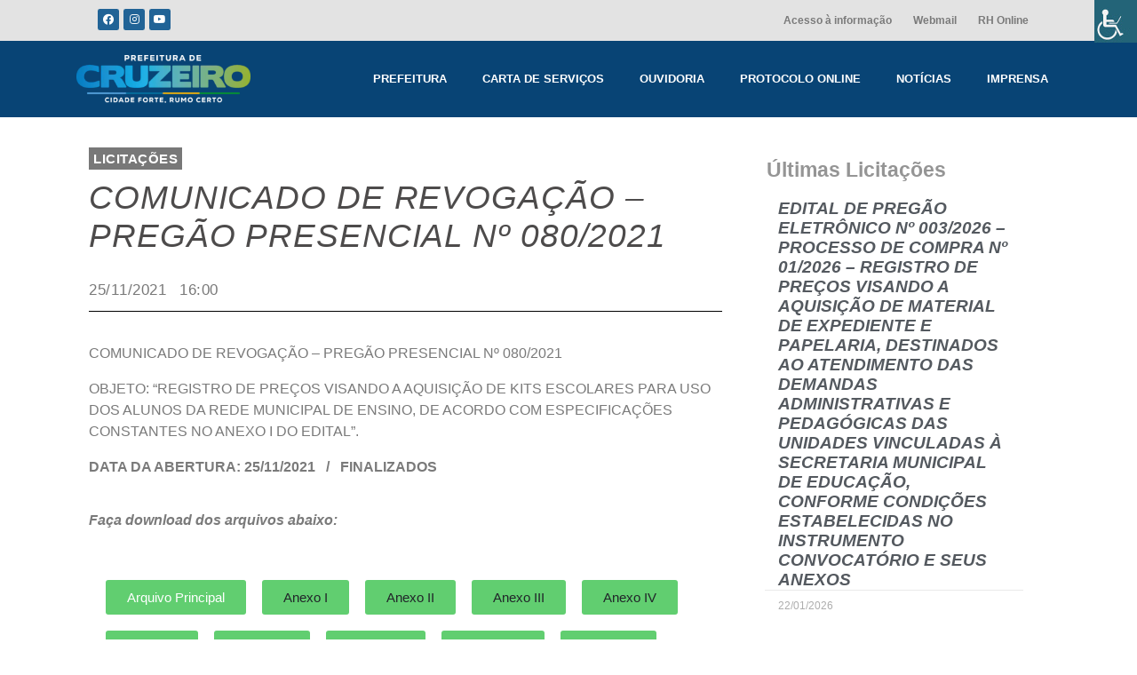

--- FILE ---
content_type: text/html; charset=UTF-8
request_url: https://www.cruzeiro.sp.gov.br/comunicado-de-revogacao-pp-no-080-2021/
body_size: 22948
content:
<!DOCTYPE html><html lang="pt-BR"><head ><meta charset="UTF-8" /><meta name="viewport" content="width=device-width, initial-scale=1" /><style>.docs-tab a button{
			font-family: "Lato", Sans-serif;
			font-weight: 500;
			background-color: #216396;
			color: white !important;
			padding: 8px 14px;
			border-radius: 3px;
			text-decoration: none;
			cursor: pointer;
			transition: .3s;
			border: none;
		}
		.docs-tab a button:hover{
			background-color: #216396;
			filter: brightness(110%);
		}
		.docs-tab .elementor-tabs-wrapper{min-width: 110px;}
		
		.docs-subtitle{margin: 0 !important;}
		.docs-subtitle p{margin: 0 !important;}</style><meta name='robots' content='index, follow, max-image-preview:large, max-snippet:-1, max-video-preview:-1' /><style>.ztab-title{
			background-color: #216396;
			color: white;
			padding: 12px;
			border-left: 1px solid white;
		}
		.ztab-title h3{
			margin: 0;
			font-size: 20px;
		}
		.ztab-main-container {
			width: 100%;
			display: flex;
			margin-bottom: 80px;
		}
		.ztab-main-container .ztabs-list {
			min-width: fit-content;
		}
		.ztab-main-container .ztabs-list .ztab-tab{
			padding: 8px 16px;
			position: relative;
			left: 1px;
			cursor: pointer;
			color: #6ec1e4;
		}
		.ztab-main-container .ztabs-list .ztab-tab.ztab-active{
			border: 1px solid #C8C8C8;
			border-right-style: none;
			color: #61ce70;
			font-weight: bold;
			background-color: white;
		}
		.ztab-main-container .ztab-content-container{
			flex: 1;
			padding: 16px;
			border: 1px solid #C8C8C8;
			background-color: white;
			max-height: 300px;
			overflow-y: scroll;
			box-shadow: inset 0px -4px 5px -5px rgba(0,0,0,0.75);
		}
		.ztab-main-container .ztab-content-container .ztab-content{
			display: none;
		}
		.ztab-main-container .ztab-content-container .ztab-content.ztab-active{
			display: flex;
			flex-direction: column;
		}
		.ztab-main-container .ztab-content-container .ztab-content a{
			text-decoration: none;
			cursor: pointer;
			width: fit-content;
			margin-bottom: 12px;
		}
		.ztab-main-container .ztab-content-container .ztab-content button{
			width: fit-content;
			display: block;
			background-color: #216396;
			border: none;
			border-radius: 4px;
			padding: 8px 12px;
			color: white;
			transition: .3s;
			cursor: pointer;
		}
		.ztab-main-container .ztab-content-container .ztab-content button:hover{
			filter: brightness(120%);
		}</style><title>COMUNICADO DE REVOGAÇÃO - PREGÃO PRESENCIAL Nº 080/2021 - Prefeitura de Cruzeiro</title><link rel="canonical" href="https://www.cruzeiro.sp.gov.br/comunicado-de-revogacao-pp-no-080-2021/" /><meta property="og:locale" content="pt_BR" /><meta property="og:type" content="article" /><meta property="og:title" content="COMUNICADO DE REVOGAÇÃO - PREGÃO PRESENCIAL Nº 080/2021 - Prefeitura de Cruzeiro" /><meta property="og:description" content="COMUNICADO DE REVOGAÇÃO &#8211; PREGÃO PRESENCIAL Nº 080/2021 OBJETO: &#8220;REGISTRO DE PREÇOS VISANDO A AQUISIÇÃO DE KITS ESCOLARES PARA USO DOS ALUNOS DA REDE MUNICIPAL DE ENSINO, DE ACORDO COM ESPECIFICAÇÕES CONSTANTES NO ANEXO I DO EDITAL&#8221;. DATA DA ABERTURA: 25/11/2021   /   FINALIZADOS" /><meta property="og:url" content="https://www.cruzeiro.sp.gov.br/comunicado-de-revogacao-pp-no-080-2021/" /><meta property="og:site_name" content="Prefeitura de Cruzeiro" /><meta property="article:publisher" content="https://www.facebook.com/PrefeituradeCruzeiro" /><meta property="article:published_time" content="2021-11-25T19:00:27+00:00" /><meta property="article:modified_time" content="2022-03-03T23:29:08+00:00" /><meta name="author" content="Técnico Site" /><meta name="twitter:card" content="summary_large_image" /><meta name="twitter:label1" content="Escrito por" /><meta name="twitter:data1" content="Técnico Site" /> <script type="application/ld+json" class="yoast-schema-graph">{"@context":"https://schema.org","@graph":[{"@type":"Article","@id":"https://www.cruzeiro.sp.gov.br/comunicado-de-revogacao-pp-no-080-2021/#article","isPartOf":{"@id":"https://www.cruzeiro.sp.gov.br/comunicado-de-revogacao-pp-no-080-2021/"},"author":{"name":"Técnico Site","@id":"https://www.cruzeiro.sp.gov.br/#/schema/person/67093a8ff66b11ce8b67eacf2490f9b8"},"headline":"COMUNICADO DE REVOGAÇÃO &#8211; PREGÃO PRESENCIAL Nº 080/2021","datePublished":"2021-11-25T19:00:27+00:00","dateModified":"2022-03-03T23:29:08+00:00","mainEntityOfPage":{"@id":"https://www.cruzeiro.sp.gov.br/comunicado-de-revogacao-pp-no-080-2021/"},"wordCount":54,"publisher":{"@id":"https://www.cruzeiro.sp.gov.br/#organization"},"articleSection":["Licitações"],"inLanguage":"pt-BR"},{"@type":"WebPage","@id":"https://www.cruzeiro.sp.gov.br/comunicado-de-revogacao-pp-no-080-2021/","url":"https://www.cruzeiro.sp.gov.br/comunicado-de-revogacao-pp-no-080-2021/","name":"COMUNICADO DE REVOGAÇÃO - PREGÃO PRESENCIAL Nº 080/2021 - Prefeitura de Cruzeiro","isPartOf":{"@id":"https://www.cruzeiro.sp.gov.br/#website"},"datePublished":"2021-11-25T19:00:27+00:00","dateModified":"2022-03-03T23:29:08+00:00","breadcrumb":{"@id":"https://www.cruzeiro.sp.gov.br/comunicado-de-revogacao-pp-no-080-2021/#breadcrumb"},"inLanguage":"pt-BR","potentialAction":[{"@type":"ReadAction","target":["https://www.cruzeiro.sp.gov.br/comunicado-de-revogacao-pp-no-080-2021/"]}]},{"@type":"BreadcrumbList","@id":"https://www.cruzeiro.sp.gov.br/comunicado-de-revogacao-pp-no-080-2021/#breadcrumb","itemListElement":[{"@type":"ListItem","position":1,"name":"Início","item":"https://www.cruzeiro.sp.gov.br/"},{"@type":"ListItem","position":2,"name":"COMUNICADO DE REVOGAÇÃO &#8211; PREGÃO PRESENCIAL Nº 080/2021"}]},{"@type":"WebSite","@id":"https://www.cruzeiro.sp.gov.br/#website","url":"https://www.cruzeiro.sp.gov.br/","name":"Prefeitura de Cruzeiro","description":"Site Oficial","publisher":{"@id":"https://www.cruzeiro.sp.gov.br/#organization"},"potentialAction":[{"@type":"SearchAction","target":{"@type":"EntryPoint","urlTemplate":"https://www.cruzeiro.sp.gov.br/?s={search_term_string}"},"query-input":"required name=search_term_string"}],"inLanguage":"pt-BR"},{"@type":"Organization","@id":"https://www.cruzeiro.sp.gov.br/#organization","name":"Prefeitura Municipal de Cruzeiro","url":"https://www.cruzeiro.sp.gov.br/","logo":{"@type":"ImageObject","inLanguage":"pt-BR","@id":"https://www.cruzeiro.sp.gov.br/#/schema/logo/image/","url":"https://www.cruzeiro.sp.gov.br/wp-content/uploads/2021/12/71.jpg","contentUrl":"https://www.cruzeiro.sp.gov.br/wp-content/uploads/2021/12/71.jpg","width":760,"height":431,"caption":"Prefeitura Municipal de Cruzeiro"},"image":{"@id":"https://www.cruzeiro.sp.gov.br/#/schema/logo/image/"},"sameAs":["https://www.facebook.com/PrefeituradeCruzeiro"]},{"@type":"Person","@id":"https://www.cruzeiro.sp.gov.br/#/schema/person/67093a8ff66b11ce8b67eacf2490f9b8","name":"Técnico Site","image":{"@type":"ImageObject","inLanguage":"pt-BR","@id":"https://www.cruzeiro.sp.gov.br/#/schema/person/image/","url":"https://www.cruzeiro.sp.gov.br/wp-content/litespeed/avatar/44ad7cf37eefa16dc31d195720115179.jpg?ver=1768841642","contentUrl":"https://www.cruzeiro.sp.gov.br/wp-content/litespeed/avatar/44ad7cf37eefa16dc31d195720115179.jpg?ver=1768841642","caption":"Técnico Site"},"url":"https://www.cruzeiro.sp.gov.br/author/site/"}]}</script> <link rel='dns-prefetch' href='//www.googletagmanager.com' /><link rel="alternate" type="application/rss+xml" title="Feed para Prefeitura de Cruzeiro &raquo;" href="https://www.cruzeiro.sp.gov.br/feed/" /><link rel="alternate" type="application/rss+xml" title="Feed de comentários para Prefeitura de Cruzeiro &raquo;" href="https://www.cruzeiro.sp.gov.br/comments/feed/" /><link rel="alternate" type="application/rss+xml" title="Feed de comentários para Prefeitura de Cruzeiro &raquo; COMUNICADO DE REVOGAÇÃO &#8211; PREGÃO PRESENCIAL Nº 080/2021" href="https://www.cruzeiro.sp.gov.br/comunicado-de-revogacao-pp-no-080-2021/feed/" />
<script id="cruze-ready" type="litespeed/javascript">window.advanced_ads_ready=function(e,a){a=a||"complete";var d=function(e){return"interactive"===a?"loading"!==e:"complete"===e};d(document.readyState)?e():document.addEventListener("readystatechange",(function(a){d(a.target.readyState)&&e()}),{once:"interactive"===a})},window.advanced_ads_ready_queue=window.advanced_ads_ready_queue||[]</script> <link data-optimized="2" rel="stylesheet" href="https://www.cruzeiro.sp.gov.br/wp-content/litespeed/css/463f74c1f2dd39c98e0ba1ed2e65e105.css?ver=43005" /><style id='wp-block-library-theme-inline-css' type='text/css'>.wp-block-audio figcaption{color:#555;font-size:13px;text-align:center}.is-dark-theme .wp-block-audio figcaption{color:hsla(0,0%,100%,.65)}.wp-block-audio{margin:0 0 1em}.wp-block-code{border:1px solid #ccc;border-radius:4px;font-family:Menlo,Consolas,monaco,monospace;padding:.8em 1em}.wp-block-embed figcaption{color:#555;font-size:13px;text-align:center}.is-dark-theme .wp-block-embed figcaption{color:hsla(0,0%,100%,.65)}.wp-block-embed{margin:0 0 1em}.blocks-gallery-caption{color:#555;font-size:13px;text-align:center}.is-dark-theme .blocks-gallery-caption{color:hsla(0,0%,100%,.65)}.wp-block-image figcaption{color:#555;font-size:13px;text-align:center}.is-dark-theme .wp-block-image figcaption{color:hsla(0,0%,100%,.65)}.wp-block-image{margin:0 0 1em}.wp-block-pullquote{border-bottom:4px solid;border-top:4px solid;color:currentColor;margin-bottom:1.75em}.wp-block-pullquote cite,.wp-block-pullquote footer,.wp-block-pullquote__citation{color:currentColor;font-size:.8125em;font-style:normal;text-transform:uppercase}.wp-block-quote{border-left:.25em solid;margin:0 0 1.75em;padding-left:1em}.wp-block-quote cite,.wp-block-quote footer{color:currentColor;font-size:.8125em;font-style:normal;position:relative}.wp-block-quote.has-text-align-right{border-left:none;border-right:.25em solid;padding-left:0;padding-right:1em}.wp-block-quote.has-text-align-center{border:none;padding-left:0}.wp-block-quote.is-large,.wp-block-quote.is-style-large,.wp-block-quote.is-style-plain{border:none}.wp-block-search .wp-block-search__label{font-weight:700}.wp-block-search__button{border:1px solid #ccc;padding:.375em .625em}:where(.wp-block-group.has-background){padding:1.25em 2.375em}.wp-block-separator.has-css-opacity{opacity:.4}.wp-block-separator{border:none;border-bottom:2px solid;margin-left:auto;margin-right:auto}.wp-block-separator.has-alpha-channel-opacity{opacity:1}.wp-block-separator:not(.is-style-wide):not(.is-style-dots){width:100px}.wp-block-separator.has-background:not(.is-style-dots){border-bottom:none;height:1px}.wp-block-separator.has-background:not(.is-style-wide):not(.is-style-dots){height:2px}.wp-block-table{margin:0 0 1em}.wp-block-table td,.wp-block-table th{word-break:normal}.wp-block-table figcaption{color:#555;font-size:13px;text-align:center}.is-dark-theme .wp-block-table figcaption{color:hsla(0,0%,100%,.65)}.wp-block-video figcaption{color:#555;font-size:13px;text-align:center}.is-dark-theme .wp-block-video figcaption{color:hsla(0,0%,100%,.65)}.wp-block-video{margin:0 0 1em}.wp-block-template-part.has-background{margin-bottom:0;margin-top:0;padding:1.25em 2.375em}</style><style id='classic-theme-styles-inline-css' type='text/css'>/*! This file is auto-generated */
.wp-block-button__link{color:#fff;background-color:#32373c;border-radius:9999px;box-shadow:none;text-decoration:none;padding:calc(.667em + 2px) calc(1.333em + 2px);font-size:1.125em}.wp-block-file__button{background:#32373c;color:#fff;text-decoration:none}</style><style id='global-styles-inline-css' type='text/css'>body{--wp--preset--color--black: #000000;--wp--preset--color--cyan-bluish-gray: #abb8c3;--wp--preset--color--white: #ffffff;--wp--preset--color--pale-pink: #f78da7;--wp--preset--color--vivid-red: #cf2e2e;--wp--preset--color--luminous-vivid-orange: #ff6900;--wp--preset--color--luminous-vivid-amber: #fcb900;--wp--preset--color--light-green-cyan: #7bdcb5;--wp--preset--color--vivid-green-cyan: #00d084;--wp--preset--color--pale-cyan-blue: #8ed1fc;--wp--preset--color--vivid-cyan-blue: #0693e3;--wp--preset--color--vivid-purple: #9b51e0;--wp--preset--gradient--vivid-cyan-blue-to-vivid-purple: linear-gradient(135deg,rgba(6,147,227,1) 0%,rgb(155,81,224) 100%);--wp--preset--gradient--light-green-cyan-to-vivid-green-cyan: linear-gradient(135deg,rgb(122,220,180) 0%,rgb(0,208,130) 100%);--wp--preset--gradient--luminous-vivid-amber-to-luminous-vivid-orange: linear-gradient(135deg,rgba(252,185,0,1) 0%,rgba(255,105,0,1) 100%);--wp--preset--gradient--luminous-vivid-orange-to-vivid-red: linear-gradient(135deg,rgba(255,105,0,1) 0%,rgb(207,46,46) 100%);--wp--preset--gradient--very-light-gray-to-cyan-bluish-gray: linear-gradient(135deg,rgb(238,238,238) 0%,rgb(169,184,195) 100%);--wp--preset--gradient--cool-to-warm-spectrum: linear-gradient(135deg,rgb(74,234,220) 0%,rgb(151,120,209) 20%,rgb(207,42,186) 40%,rgb(238,44,130) 60%,rgb(251,105,98) 80%,rgb(254,248,76) 100%);--wp--preset--gradient--blush-light-purple: linear-gradient(135deg,rgb(255,206,236) 0%,rgb(152,150,240) 100%);--wp--preset--gradient--blush-bordeaux: linear-gradient(135deg,rgb(254,205,165) 0%,rgb(254,45,45) 50%,rgb(107,0,62) 100%);--wp--preset--gradient--luminous-dusk: linear-gradient(135deg,rgb(255,203,112) 0%,rgb(199,81,192) 50%,rgb(65,88,208) 100%);--wp--preset--gradient--pale-ocean: linear-gradient(135deg,rgb(255,245,203) 0%,rgb(182,227,212) 50%,rgb(51,167,181) 100%);--wp--preset--gradient--electric-grass: linear-gradient(135deg,rgb(202,248,128) 0%,rgb(113,206,126) 100%);--wp--preset--gradient--midnight: linear-gradient(135deg,rgb(2,3,129) 0%,rgb(40,116,252) 100%);--wp--preset--font-size--small: 13px;--wp--preset--font-size--medium: 20px;--wp--preset--font-size--large: 36px;--wp--preset--font-size--x-large: 42px;--wp--preset--spacing--20: 0.44rem;--wp--preset--spacing--30: 0.67rem;--wp--preset--spacing--40: 1rem;--wp--preset--spacing--50: 1.5rem;--wp--preset--spacing--60: 2.25rem;--wp--preset--spacing--70: 3.38rem;--wp--preset--spacing--80: 5.06rem;--wp--preset--shadow--natural: 6px 6px 9px rgba(0, 0, 0, 0.2);--wp--preset--shadow--deep: 12px 12px 50px rgba(0, 0, 0, 0.4);--wp--preset--shadow--sharp: 6px 6px 0px rgba(0, 0, 0, 0.2);--wp--preset--shadow--outlined: 6px 6px 0px -3px rgba(255, 255, 255, 1), 6px 6px rgba(0, 0, 0, 1);--wp--preset--shadow--crisp: 6px 6px 0px rgba(0, 0, 0, 1);}:where(.is-layout-flex){gap: 0.5em;}:where(.is-layout-grid){gap: 0.5em;}body .is-layout-flow > .alignleft{float: left;margin-inline-start: 0;margin-inline-end: 2em;}body .is-layout-flow > .alignright{float: right;margin-inline-start: 2em;margin-inline-end: 0;}body .is-layout-flow > .aligncenter{margin-left: auto !important;margin-right: auto !important;}body .is-layout-constrained > .alignleft{float: left;margin-inline-start: 0;margin-inline-end: 2em;}body .is-layout-constrained > .alignright{float: right;margin-inline-start: 2em;margin-inline-end: 0;}body .is-layout-constrained > .aligncenter{margin-left: auto !important;margin-right: auto !important;}body .is-layout-constrained > :where(:not(.alignleft):not(.alignright):not(.alignfull)){max-width: var(--wp--style--global--content-size);margin-left: auto !important;margin-right: auto !important;}body .is-layout-constrained > .alignwide{max-width: var(--wp--style--global--wide-size);}body .is-layout-flex{display: flex;}body .is-layout-flex{flex-wrap: wrap;align-items: center;}body .is-layout-flex > *{margin: 0;}body .is-layout-grid{display: grid;}body .is-layout-grid > *{margin: 0;}:where(.wp-block-columns.is-layout-flex){gap: 2em;}:where(.wp-block-columns.is-layout-grid){gap: 2em;}:where(.wp-block-post-template.is-layout-flex){gap: 1.25em;}:where(.wp-block-post-template.is-layout-grid){gap: 1.25em;}.has-black-color{color: var(--wp--preset--color--black) !important;}.has-cyan-bluish-gray-color{color: var(--wp--preset--color--cyan-bluish-gray) !important;}.has-white-color{color: var(--wp--preset--color--white) !important;}.has-pale-pink-color{color: var(--wp--preset--color--pale-pink) !important;}.has-vivid-red-color{color: var(--wp--preset--color--vivid-red) !important;}.has-luminous-vivid-orange-color{color: var(--wp--preset--color--luminous-vivid-orange) !important;}.has-luminous-vivid-amber-color{color: var(--wp--preset--color--luminous-vivid-amber) !important;}.has-light-green-cyan-color{color: var(--wp--preset--color--light-green-cyan) !important;}.has-vivid-green-cyan-color{color: var(--wp--preset--color--vivid-green-cyan) !important;}.has-pale-cyan-blue-color{color: var(--wp--preset--color--pale-cyan-blue) !important;}.has-vivid-cyan-blue-color{color: var(--wp--preset--color--vivid-cyan-blue) !important;}.has-vivid-purple-color{color: var(--wp--preset--color--vivid-purple) !important;}.has-black-background-color{background-color: var(--wp--preset--color--black) !important;}.has-cyan-bluish-gray-background-color{background-color: var(--wp--preset--color--cyan-bluish-gray) !important;}.has-white-background-color{background-color: var(--wp--preset--color--white) !important;}.has-pale-pink-background-color{background-color: var(--wp--preset--color--pale-pink) !important;}.has-vivid-red-background-color{background-color: var(--wp--preset--color--vivid-red) !important;}.has-luminous-vivid-orange-background-color{background-color: var(--wp--preset--color--luminous-vivid-orange) !important;}.has-luminous-vivid-amber-background-color{background-color: var(--wp--preset--color--luminous-vivid-amber) !important;}.has-light-green-cyan-background-color{background-color: var(--wp--preset--color--light-green-cyan) !important;}.has-vivid-green-cyan-background-color{background-color: var(--wp--preset--color--vivid-green-cyan) !important;}.has-pale-cyan-blue-background-color{background-color: var(--wp--preset--color--pale-cyan-blue) !important;}.has-vivid-cyan-blue-background-color{background-color: var(--wp--preset--color--vivid-cyan-blue) !important;}.has-vivid-purple-background-color{background-color: var(--wp--preset--color--vivid-purple) !important;}.has-black-border-color{border-color: var(--wp--preset--color--black) !important;}.has-cyan-bluish-gray-border-color{border-color: var(--wp--preset--color--cyan-bluish-gray) !important;}.has-white-border-color{border-color: var(--wp--preset--color--white) !important;}.has-pale-pink-border-color{border-color: var(--wp--preset--color--pale-pink) !important;}.has-vivid-red-border-color{border-color: var(--wp--preset--color--vivid-red) !important;}.has-luminous-vivid-orange-border-color{border-color: var(--wp--preset--color--luminous-vivid-orange) !important;}.has-luminous-vivid-amber-border-color{border-color: var(--wp--preset--color--luminous-vivid-amber) !important;}.has-light-green-cyan-border-color{border-color: var(--wp--preset--color--light-green-cyan) !important;}.has-vivid-green-cyan-border-color{border-color: var(--wp--preset--color--vivid-green-cyan) !important;}.has-pale-cyan-blue-border-color{border-color: var(--wp--preset--color--pale-cyan-blue) !important;}.has-vivid-cyan-blue-border-color{border-color: var(--wp--preset--color--vivid-cyan-blue) !important;}.has-vivid-purple-border-color{border-color: var(--wp--preset--color--vivid-purple) !important;}.has-vivid-cyan-blue-to-vivid-purple-gradient-background{background: var(--wp--preset--gradient--vivid-cyan-blue-to-vivid-purple) !important;}.has-light-green-cyan-to-vivid-green-cyan-gradient-background{background: var(--wp--preset--gradient--light-green-cyan-to-vivid-green-cyan) !important;}.has-luminous-vivid-amber-to-luminous-vivid-orange-gradient-background{background: var(--wp--preset--gradient--luminous-vivid-amber-to-luminous-vivid-orange) !important;}.has-luminous-vivid-orange-to-vivid-red-gradient-background{background: var(--wp--preset--gradient--luminous-vivid-orange-to-vivid-red) !important;}.has-very-light-gray-to-cyan-bluish-gray-gradient-background{background: var(--wp--preset--gradient--very-light-gray-to-cyan-bluish-gray) !important;}.has-cool-to-warm-spectrum-gradient-background{background: var(--wp--preset--gradient--cool-to-warm-spectrum) !important;}.has-blush-light-purple-gradient-background{background: var(--wp--preset--gradient--blush-light-purple) !important;}.has-blush-bordeaux-gradient-background{background: var(--wp--preset--gradient--blush-bordeaux) !important;}.has-luminous-dusk-gradient-background{background: var(--wp--preset--gradient--luminous-dusk) !important;}.has-pale-ocean-gradient-background{background: var(--wp--preset--gradient--pale-ocean) !important;}.has-electric-grass-gradient-background{background: var(--wp--preset--gradient--electric-grass) !important;}.has-midnight-gradient-background{background: var(--wp--preset--gradient--midnight) !important;}.has-small-font-size{font-size: var(--wp--preset--font-size--small) !important;}.has-medium-font-size{font-size: var(--wp--preset--font-size--medium) !important;}.has-large-font-size{font-size: var(--wp--preset--font-size--large) !important;}.has-x-large-font-size{font-size: var(--wp--preset--font-size--x-large) !important;}
.wp-block-navigation a:where(:not(.wp-element-button)){color: inherit;}
:where(.wp-block-post-template.is-layout-flex){gap: 1.25em;}:where(.wp-block-post-template.is-layout-grid){gap: 1.25em;}
:where(.wp-block-columns.is-layout-flex){gap: 2em;}:where(.wp-block-columns.is-layout-grid){gap: 2em;}
.wp-block-pullquote{font-size: 1.5em;line-height: 1.6;}</style><link rel="preconnect" href="https://fonts.gstatic.com/" crossorigin><script type="litespeed/javascript" data-src="https://www.cruzeiro.sp.gov.br/wp-includes/js/jquery/jquery.min.js" id="jquery-core-js"></script> 
 <script type="litespeed/javascript" data-src="https://www.googletagmanager.com/gtag/js?id=G-ZWVLPSMXF2" id="google_gtagjs-js"></script> <script id="google_gtagjs-js-after" type="litespeed/javascript">window.dataLayer=window.dataLayer||[];function gtag(){dataLayer.push(arguments)}
gtag("set","linker",{"domains":["www.cruzeiro.sp.gov.br"]});gtag("js",new Date());gtag("set","developer_id.dZTNiMT",!0);gtag("config","G-ZWVLPSMXF2",{"googlesitekit_post_type":"post"})</script> <link rel="https://api.w.org/" href="https://www.cruzeiro.sp.gov.br/wp-json/" /><link rel="alternate" type="application/json" href="https://www.cruzeiro.sp.gov.br/wp-json/wp/v2/posts/4675" /><link rel="EditURI" type="application/rsd+xml" title="RSD" href="https://www.cruzeiro.sp.gov.br/xmlrpc.php?rsd" /><meta name="generator" content="WordPress 6.4.7" /><link rel='shortlink' href='https://www.cruzeiro.sp.gov.br/?p=4675' /><link rel="alternate" type="application/json+oembed" href="https://www.cruzeiro.sp.gov.br/wp-json/oembed/1.0/embed?url=https%3A%2F%2Fwww.cruzeiro.sp.gov.br%2Fcomunicado-de-revogacao-pp-no-080-2021%2F" /><link rel="alternate" type="text/xml+oembed" href="https://www.cruzeiro.sp.gov.br/wp-json/oembed/1.0/embed?url=https%3A%2F%2Fwww.cruzeiro.sp.gov.br%2Fcomunicado-de-revogacao-pp-no-080-2021%2F&#038;format=xml" /><meta name="cdp-version" content="1.5.0" /><meta name="generator" content="Site Kit by Google 1.158.0" /><script type="litespeed/javascript">document.createElement("picture");if(!window.HTMLPictureElement&&document.addEventListener){window.addEventListener("DOMContentLiteSpeedLoaded",function(){var s=document.createElement("script");s.src="https://www.cruzeiro.sp.gov.br/wp-content/plugins/webp-express/js/picturefill.min.js";document.body.appendChild(s)})}</script><meta name="generator" content="Elementor 3.18.3; features: e_dom_optimization, e_optimized_assets_loading, e_optimized_css_loading, additional_custom_breakpoints, block_editor_assets_optimize, e_image_loading_optimization; settings: css_print_method-external, google_font-enabled, font_display-auto"><link rel="pingback" href="https://www.cruzeiro.sp.gov.br/xmlrpc.php"><link rel="icon" href="https://www.cruzeiro.sp.gov.br/wp-content/uploads/2022/01/cropped-favicon-crz-32x32.png" sizes="32x32" /><link rel="icon" href="https://www.cruzeiro.sp.gov.br/wp-content/uploads/2022/01/cropped-favicon-crz-192x192.png" sizes="192x192" /><link rel="apple-touch-icon" href="https://www.cruzeiro.sp.gov.br/wp-content/uploads/2022/01/cropped-favicon-crz-180x180.png" /><meta name="msapplication-TileImage" content="https://www.cruzeiro.sp.gov.br/wp-content/uploads/2022/01/cropped-favicon-crz-270x270.png" /></head><body data-rsssl=1 class="post-template-default single single-post postid-4675 single-format-standard wp-custom-logo no-js chrome osx wp-accessibility-helper accessibility-contrast_mode_on wah_fstype_script accessibility-location-right elementor-default elementor-template-full-width elementor-kit-88 aa-prefix-cruze- elementor-page-2178 jupiterx-post-template-1" itemscope="itemscope" itemtype="http://schema.org/WebPage"><a class="jupiterx-a11y jupiterx-a11y-skip-navigation-link" href="#jupiterx-primary">Skip to content</a><div class="jupiterx-site"><header class="jupiterx-header jupiterx-header-custom" data-jupiterx-settings="{&quot;breakpoint&quot;:&quot;767.98&quot;,&quot;template&quot;:&quot;1772&quot;,&quot;behavior&quot;:&quot;&quot;}" role="banner" itemscope="itemscope" itemtype="http://schema.org/WPHeader"><div data-elementor-type="header" data-elementor-id="8609" class="elementor elementor-8609 elementor-location-header" data-elementor-post-type="elementor_library"><section class="elementor-section elementor-top-section elementor-element elementor-element-1157570f elementor-section-full_width elementor-section-height-default elementor-section-height-default" data-id="1157570f" data-element_type="section" data-settings="{&quot;background_background&quot;:&quot;classic&quot;}"><div class="elementor-container elementor-column-gap-default"><div class="elementor-column elementor-col-50 elementor-top-column elementor-element elementor-element-31eca97d elementor-hidden-tablet elementor-hidden-mobile" data-id="31eca97d" data-element_type="column"><div class="elementor-widget-wrap elementor-element-populated"><div class="elementor-element elementor-element-5ade60d1 e-grid-align-left elementor-shape-rounded elementor-grid-0 elementor-widget elementor-widget-social-icons" data-id="5ade60d1" data-element_type="widget" data-widget_type="social-icons.default"><div class="elementor-widget-container"><style>/*! elementor - v3.18.0 - 20-12-2023 */
.elementor-widget-social-icons.elementor-grid-0 .elementor-widget-container,.elementor-widget-social-icons.elementor-grid-mobile-0 .elementor-widget-container,.elementor-widget-social-icons.elementor-grid-tablet-0 .elementor-widget-container{line-height:1;font-size:0}.elementor-widget-social-icons:not(.elementor-grid-0):not(.elementor-grid-tablet-0):not(.elementor-grid-mobile-0) .elementor-grid{display:inline-grid}.elementor-widget-social-icons .elementor-grid{grid-column-gap:var(--grid-column-gap,5px);grid-row-gap:var(--grid-row-gap,5px);grid-template-columns:var(--grid-template-columns);justify-content:var(--justify-content,center);justify-items:var(--justify-content,center)}.elementor-icon.elementor-social-icon{font-size:var(--icon-size,25px);line-height:var(--icon-size,25px);width:calc(var(--icon-size, 25px) + 2 * var(--icon-padding, .5em));height:calc(var(--icon-size, 25px) + 2 * var(--icon-padding, .5em))}.elementor-social-icon{--e-social-icon-icon-color:#fff;display:inline-flex;background-color:#69727d;align-items:center;justify-content:center;text-align:center;cursor:pointer}.elementor-social-icon i{color:var(--e-social-icon-icon-color)}.elementor-social-icon svg{fill:var(--e-social-icon-icon-color)}.elementor-social-icon:last-child{margin:0}.elementor-social-icon:hover{opacity:.9;color:#fff}.elementor-social-icon-android{background-color:#a4c639}.elementor-social-icon-apple{background-color:#999}.elementor-social-icon-behance{background-color:#1769ff}.elementor-social-icon-bitbucket{background-color:#205081}.elementor-social-icon-codepen{background-color:#000}.elementor-social-icon-delicious{background-color:#39f}.elementor-social-icon-deviantart{background-color:#05cc47}.elementor-social-icon-digg{background-color:#005be2}.elementor-social-icon-dribbble{background-color:#ea4c89}.elementor-social-icon-elementor{background-color:#d30c5c}.elementor-social-icon-envelope{background-color:#ea4335}.elementor-social-icon-facebook,.elementor-social-icon-facebook-f{background-color:#3b5998}.elementor-social-icon-flickr{background-color:#0063dc}.elementor-social-icon-foursquare{background-color:#2d5be3}.elementor-social-icon-free-code-camp,.elementor-social-icon-freecodecamp{background-color:#006400}.elementor-social-icon-github{background-color:#333}.elementor-social-icon-gitlab{background-color:#e24329}.elementor-social-icon-globe{background-color:#69727d}.elementor-social-icon-google-plus,.elementor-social-icon-google-plus-g{background-color:#dd4b39}.elementor-social-icon-houzz{background-color:#7ac142}.elementor-social-icon-instagram{background-color:#262626}.elementor-social-icon-jsfiddle{background-color:#487aa2}.elementor-social-icon-link{background-color:#818a91}.elementor-social-icon-linkedin,.elementor-social-icon-linkedin-in{background-color:#0077b5}.elementor-social-icon-medium{background-color:#00ab6b}.elementor-social-icon-meetup{background-color:#ec1c40}.elementor-social-icon-mixcloud{background-color:#273a4b}.elementor-social-icon-odnoklassniki{background-color:#f4731c}.elementor-social-icon-pinterest{background-color:#bd081c}.elementor-social-icon-product-hunt{background-color:#da552f}.elementor-social-icon-reddit{background-color:#ff4500}.elementor-social-icon-rss{background-color:#f26522}.elementor-social-icon-shopping-cart{background-color:#4caf50}.elementor-social-icon-skype{background-color:#00aff0}.elementor-social-icon-slideshare{background-color:#0077b5}.elementor-social-icon-snapchat{background-color:#fffc00}.elementor-social-icon-soundcloud{background-color:#f80}.elementor-social-icon-spotify{background-color:#2ebd59}.elementor-social-icon-stack-overflow{background-color:#fe7a15}.elementor-social-icon-steam{background-color:#00adee}.elementor-social-icon-stumbleupon{background-color:#eb4924}.elementor-social-icon-telegram{background-color:#2ca5e0}.elementor-social-icon-thumb-tack{background-color:#1aa1d8}.elementor-social-icon-tripadvisor{background-color:#589442}.elementor-social-icon-tumblr{background-color:#35465c}.elementor-social-icon-twitch{background-color:#6441a5}.elementor-social-icon-twitter{background-color:#1da1f2}.elementor-social-icon-viber{background-color:#665cac}.elementor-social-icon-vimeo{background-color:#1ab7ea}.elementor-social-icon-vk{background-color:#45668e}.elementor-social-icon-weibo{background-color:#dd2430}.elementor-social-icon-weixin{background-color:#31a918}.elementor-social-icon-whatsapp{background-color:#25d366}.elementor-social-icon-wordpress{background-color:#21759b}.elementor-social-icon-xing{background-color:#026466}.elementor-social-icon-yelp{background-color:#af0606}.elementor-social-icon-youtube{background-color:#cd201f}.elementor-social-icon-500px{background-color:#0099e5}.elementor-shape-rounded .elementor-icon.elementor-social-icon{border-radius:10%}.elementor-shape-circle .elementor-icon.elementor-social-icon{border-radius:50%}</style><div class="elementor-social-icons-wrapper elementor-grid">
<span class="elementor-grid-item">
<a class="elementor-icon elementor-social-icon elementor-social-icon-facebook elementor-repeater-item-ebb16a4" href="https://www.facebook.com/PrefeituradeCruzeiro" target="_blank">
<span class="elementor-screen-only">Facebook</span>
<i class="fab fa-facebook"></i>					</a>
</span>
<span class="elementor-grid-item">
<a class="elementor-icon elementor-social-icon elementor-social-icon-instagram elementor-repeater-item-06c5e24" href="https://www.instagram.com/prefeituradecruzeiro/" target="_blank">
<span class="elementor-screen-only">Instagram</span>
<i class="fab fa-instagram"></i>					</a>
</span>
<span class="elementor-grid-item">
<a class="elementor-icon elementor-social-icon elementor-social-icon-youtube elementor-repeater-item-6e2b430" target="_blank">
<span class="elementor-screen-only">Youtube</span>
<i class="fab fa-youtube"></i>					</a>
</span></div></div></div></div></div><div class="elementor-column elementor-col-50 elementor-top-column elementor-element elementor-element-19062244" data-id="19062244" data-element_type="column"><div class="elementor-widget-wrap elementor-element-populated"><div class="elementor-element elementor-element-307c41d8 elementor-nav-menu__align-right elementor-nav-menu__text-align-center elementor-hidden-tablet elementor-hidden-mobile elementor-nav-menu--dropdown-tablet elementor-widget elementor-widget-nav-menu" data-id="307c41d8" data-element_type="widget" data-settings="{&quot;layout&quot;:&quot;horizontal&quot;,&quot;submenu_icon&quot;:{&quot;value&quot;:&quot;&lt;i class=\&quot;fas fa-caret-down\&quot;&gt;&lt;\/i&gt;&quot;,&quot;library&quot;:&quot;fa-solid&quot;}}" data-widget_type="nav-menu.default"><div class="elementor-widget-container"><nav class="elementor-nav-menu--main elementor-nav-menu__container elementor-nav-menu--layout-horizontal e--pointer-underline e--animation-fade"><ul id="menu-1-307c41d8" class="elementor-nav-menu"><li class="menu-item menu-item-type-custom menu-item-object-custom menu-item-134"><a href="https://pmcruzeiro.geosiap.net.br/pmcruzeiro/websis/portal_transparencia/financeiro/contas_publicas/index.php?consulta=sic" class="elementor-item">Acesso à informação</a></li><li class="menu-item menu-item-type-custom menu-item-object-custom menu-item-132"><a href="https://webmail.cruzeiro.sp.gov.br/" class="elementor-item">Webmail</a></li><li class="menu-item menu-item-type-custom menu-item-object-custom menu-item-10107"><a href="https://pmcruzeiro.geosiap.net.br/pmcruzeiro/websis/siapegov/recursos_humanos/grh/grh_rh_online.php" class="elementor-item">RH Online</a></li></ul></nav><nav class="elementor-nav-menu--dropdown elementor-nav-menu__container" aria-hidden="true"><ul id="menu-2-307c41d8" class="elementor-nav-menu"><li class="menu-item menu-item-type-custom menu-item-object-custom menu-item-134"><a href="https://pmcruzeiro.geosiap.net.br/pmcruzeiro/websis/portal_transparencia/financeiro/contas_publicas/index.php?consulta=sic" class="elementor-item" tabindex="-1">Acesso à informação</a></li><li class="menu-item menu-item-type-custom menu-item-object-custom menu-item-132"><a href="https://webmail.cruzeiro.sp.gov.br/" class="elementor-item" tabindex="-1">Webmail</a></li><li class="menu-item menu-item-type-custom menu-item-object-custom menu-item-10107"><a href="https://pmcruzeiro.geosiap.net.br/pmcruzeiro/websis/siapegov/recursos_humanos/grh/grh_rh_online.php" class="elementor-item" tabindex="-1">RH Online</a></li></ul></nav></div></div></div></div></div></section><section class="elementor-section elementor-top-section elementor-element elementor-element-5b499fc0 elementor-section-full_width elementor-hidden-desktop elementor-section-height-default elementor-section-height-default" data-id="5b499fc0" data-element_type="section" data-settings="{&quot;background_background&quot;:&quot;classic&quot;}"><div class="elementor-container elementor-column-gap-default"><div class="elementor-column elementor-col-100 elementor-top-column elementor-element elementor-element-11b1f9b4" data-id="11b1f9b4" data-element_type="column"><div class="elementor-widget-wrap elementor-element-populated"><div class="elementor-element elementor-element-2f65fd8c elementor-widget elementor-widget-text-editor" data-id="2f65fd8c" data-element_type="widget" data-widget_type="text-editor.default"><div class="elementor-widget-container"><style>/*! elementor - v3.18.0 - 20-12-2023 */
.elementor-widget-text-editor.elementor-drop-cap-view-stacked .elementor-drop-cap{background-color:#69727d;color:#fff}.elementor-widget-text-editor.elementor-drop-cap-view-framed .elementor-drop-cap{color:#69727d;border:3px solid;background-color:transparent}.elementor-widget-text-editor:not(.elementor-drop-cap-view-default) .elementor-drop-cap{margin-top:8px}.elementor-widget-text-editor:not(.elementor-drop-cap-view-default) .elementor-drop-cap-letter{width:1em;height:1em}.elementor-widget-text-editor .elementor-drop-cap{float:left;text-align:center;line-height:1;font-size:50px}.elementor-widget-text-editor .elementor-drop-cap-letter{display:inline-block}</style><p><picture><source srcset="https://www.cruzeiro.sp.gov.br/wp-content/webp-express/webp-images/uploads/2022/02/marca-sic-300x261.png.webp" type="image/webp"><img data-lazyloaded="1" src="[data-uri]" class="alignnone wp-image-1995  webpexpress-processed" data-src="https://www.cruzeiro.sp.gov.br/wp-content/uploads/2022/02/marca-sic-300x261.png" alt="" width="27" height="24"></picture><span style="color: #999999;"><a style="color: #999999;" href="https://pmcruzeiro.geosiap.net.br/pmcruzeiro/websis/portal_transparencia/financeiro/contas_publicas/index.php?consulta=sic">Acesso à informação</a> </span>   |    <a href="https://webmail.cruzeiro.sp.gov.br/"><span style="color: #999999;">Webmail</span></a></p></div></div></div></div></div></section><section class="elementor-section elementor-top-section elementor-element elementor-element-29938a5c elementor-section-content-middle elementor-section-boxed elementor-section-height-default elementor-section-height-default" data-id="29938a5c" data-element_type="section" data-settings="{&quot;background_background&quot;:&quot;classic&quot;}"><div class="elementor-container elementor-column-gap-default"><div class="elementor-column elementor-col-50 elementor-top-column elementor-element elementor-element-7d802a47" data-id="7d802a47" data-element_type="column"><div class="elementor-widget-wrap elementor-element-populated"><div class="elementor-element elementor-element-270e1790 elementor-widget-tablet__width-initial elementor-widget elementor-widget-image" data-id="270e1790" data-element_type="widget" data-widget_type="image.default"><div class="elementor-widget-container"><style>/*! elementor - v3.18.0 - 20-12-2023 */
.elementor-widget-image{text-align:center}.elementor-widget-image a{display:inline-block}.elementor-widget-image a img[src$=".svg"]{width:48px}.elementor-widget-image img{vertical-align:middle;display:inline-block}</style><a href="https://www.cruzeiro.sp.gov.br">
<picture><source srcset="https://www.cruzeiro.sp.gov.br/wp-content/webp-express/webp-images/uploads/2025/01/ID-Dark-Prefeitura_de_Cruzeiro-300x83.png.webp 300w, https://www.cruzeiro.sp.gov.br/wp-content/webp-express/webp-images/uploads/2025/01/ID-Dark-Prefeitura_de_Cruzeiro-1024x282.png.webp 1024w, https://www.cruzeiro.sp.gov.br/wp-content/webp-express/webp-images/uploads/2025/01/ID-Dark-Prefeitura_de_Cruzeiro-768x211.png.webp 768w, https://www.cruzeiro.sp.gov.br/wp-content/webp-express/webp-images/uploads/2025/01/ID-Dark-Prefeitura_de_Cruzeiro-1536x423.png.webp 1536w, https://www.cruzeiro.sp.gov.br/wp-content/webp-express/webp-images/uploads/2025/01/ID-Dark-Prefeitura_de_Cruzeiro-2048x563.png.webp 2048w" sizes="(max-width: 300px) 100vw, 300px" type="image/webp"><img data-lazyloaded="1" src="[data-uri]" width="300" height="83" data-src="https://www.cruzeiro.sp.gov.br/wp-content/uploads/2025/01/ID-Dark-Prefeitura_de_Cruzeiro-300x83.png" class="attachment-medium size-medium wp-image-28516 webpexpress-processed" alt="" data-srcset="https://www.cruzeiro.sp.gov.br/wp-content/uploads/2025/01/ID-Dark-Prefeitura_de_Cruzeiro-300x83.png 300w, https://www.cruzeiro.sp.gov.br/wp-content/uploads/2025/01/ID-Dark-Prefeitura_de_Cruzeiro-1024x282.png 1024w, https://www.cruzeiro.sp.gov.br/wp-content/uploads/2025/01/ID-Dark-Prefeitura_de_Cruzeiro-768x211.png 768w, https://www.cruzeiro.sp.gov.br/wp-content/uploads/2025/01/ID-Dark-Prefeitura_de_Cruzeiro-1536x423.png 1536w, https://www.cruzeiro.sp.gov.br/wp-content/uploads/2025/01/ID-Dark-Prefeitura_de_Cruzeiro-2048x563.png 2048w" data-sizes="(max-width: 300px) 100vw, 300px"></picture>								</a></div></div></div></div><div class="elementor-column elementor-col-50 elementor-top-column elementor-element elementor-element-3b2e1d3" data-id="3b2e1d3" data-element_type="column"><div class="elementor-widget-wrap elementor-element-populated"><div class="elementor-element elementor-element-4b6afae8 elementor-nav-menu__align-right elementor-nav-menu--stretch elementor-nav-menu--dropdown-tablet elementor-nav-menu__text-align-aside elementor-nav-menu--toggle elementor-nav-menu--burger elementor-widget elementor-widget-nav-menu" data-id="4b6afae8" data-element_type="widget" data-settings="{&quot;full_width&quot;:&quot;stretch&quot;,&quot;layout&quot;:&quot;horizontal&quot;,&quot;submenu_icon&quot;:{&quot;value&quot;:&quot;&lt;i class=\&quot;fas fa-caret-down\&quot;&gt;&lt;\/i&gt;&quot;,&quot;library&quot;:&quot;fa-solid&quot;},&quot;toggle&quot;:&quot;burger&quot;}" data-widget_type="nav-menu.default"><div class="elementor-widget-container"><nav class="elementor-nav-menu--main elementor-nav-menu__container elementor-nav-menu--layout-horizontal e--pointer-none"><ul id="menu-1-4b6afae8" class="elementor-nav-menu"><li class="menu-item menu-item-type-custom menu-item-object-custom menu-item-has-children menu-item-18"><a class="elementor-item">PREFEITURA</a><ul class="sub-menu elementor-nav-menu--dropdown"><li class="menu-item menu-item-type-post_type menu-item-object-page menu-item-323"><a href="https://www.cruzeiro.sp.gov.br/a-cidade/" class="elementor-sub-item">A CIDADE</a></li><li class="menu-item menu-item-type-post_type menu-item-object-page menu-item-26192"><a href="https://www.cruzeiro.sp.gov.br/secretarias/" class="elementor-sub-item">SECRETARIAS</a></li><li class="menu-item menu-item-type-post_type menu-item-object-page menu-item-362"><a href="https://www.cruzeiro.sp.gov.br/fundo-social/" class="elementor-sub-item">FUNDO SOCIAL</a></li><li class="menu-item menu-item-type-post_type menu-item-object-page menu-item-363"><a href="https://www.cruzeiro.sp.gov.br/procuradoria-geral/" class="elementor-sub-item">PROCURADORIA-GERAL</a></li><li class="menu-item menu-item-type-post_type menu-item-object-page menu-item-396"><a href="https://www.cruzeiro.sp.gov.br/controladoria/" class="elementor-sub-item">CONTROLADORIA</a></li><li class="menu-item menu-item-type-post_type menu-item-object-page menu-item-364"><a href="https://www.cruzeiro.sp.gov.br/conselhos-municipais/" class="elementor-sub-item">CONSELHOS MUNICIPAIS</a></li><li class="menu-item menu-item-type-post_type menu-item-object-page menu-item-14067"><a href="https://www.cruzeiro.sp.gov.br/instituicoes/" class="elementor-sub-item">INSTITUIÇÕES</a></li><li class="menu-item menu-item-type-post_type menu-item-object-page menu-item-395"><a href="https://www.cruzeiro.sp.gov.br/portal-3o-setor/" class="elementor-sub-item">PORTAL 3º SETOR</a></li><li class="menu-item menu-item-type-custom menu-item-object-custom menu-item-11092"><a href="https://pmcruzeiro.geosiap.net.br/pmcruzeiro/websis/siapegov/legislativo/leis/resulta_leis.php" class="elementor-sub-item">LEIS MUNICIPAIS</a></li><li class="menu-item menu-item-type-custom menu-item-object-custom menu-item-397"><a href="https://pmcruzeiro.geosiap.net.br/portal-transparencia/home" class="elementor-sub-item">PORTAL DA TRANSPARÊNCIA</a></li><li class="menu-item menu-item-type-custom menu-item-object-custom menu-item-16957"><a href="https://www.cidadedecruzeiro.com.br/" class="elementor-sub-item">TURISMO</a></li><li class="menu-item menu-item-type-post_type menu-item-object-page menu-item-23018"><a href="https://www.cruzeiro.sp.gov.br/saude-seguranca-trabalho/" class="elementor-sub-item">SAÚDE E SEGURANÇA DO TRABALHO</a></li></ul></li><li class="menu-item menu-item-type-custom menu-item-object-custom menu-item-21"><a href="https://www.cruzeiro.sp.gov.br/carta-servicos/" class="elementor-item">CARTA DE SERVIÇOS</a></li><li class="menu-item menu-item-type-post_type menu-item-object-page menu-item-2681"><a href="https://www.cruzeiro.sp.gov.br/ouvidoria/" class="elementor-item">OUVIDORIA</a></li><li class="menu-item menu-item-type-custom menu-item-object-custom menu-item-23"><a href="https://pmcruzeiro.geosiap.net.br/pmcruzeiro/websis/siapegov/administrativo/gpro/gpro_index.php" class="elementor-item">PROTOCOLO ONLINE</a></li><li class="menu-item menu-item-type-post_type menu-item-object-page menu-item-27011"><a href="https://www.cruzeiro.sp.gov.br/noticias/" class="elementor-item">NOTÍCIAS</a></li><li class="menu-item menu-item-type-custom menu-item-object-custom menu-item-has-children menu-item-179"><a href="#" class="elementor-item elementor-item-anchor">IMPRENSA</a><ul class="sub-menu elementor-nav-menu--dropdown"><li class="menu-item menu-item-type-post_type menu-item-object-page menu-item-386"><a href="https://www.cruzeiro.sp.gov.br/identidade-visual/" class="elementor-sub-item">IDENTIDADE VISUAL</a></li><li class="menu-item menu-item-type-post_type menu-item-object-page menu-item-385"><a href="https://www.cruzeiro.sp.gov.br/fale-conosco-imprensa/" class="elementor-sub-item">ATENDIMENTO IMPRENSA</a></li></ul></li></ul></nav><div class="elementor-menu-toggle" role="button" tabindex="0" aria-label="Alternar menu" aria-expanded="false">
<i aria-hidden="true" role="presentation" class="elementor-menu-toggle__icon--open eicon-menu-bar"></i><i aria-hidden="true" role="presentation" class="elementor-menu-toggle__icon--close eicon-close"></i>			<span class="elementor-screen-only">Menu</span></div><nav class="elementor-nav-menu--dropdown elementor-nav-menu__container" aria-hidden="true"><ul id="menu-2-4b6afae8" class="elementor-nav-menu"><li class="menu-item menu-item-type-custom menu-item-object-custom menu-item-has-children menu-item-18"><a class="elementor-item" tabindex="-1">PREFEITURA</a><ul class="sub-menu elementor-nav-menu--dropdown"><li class="menu-item menu-item-type-post_type menu-item-object-page menu-item-323"><a href="https://www.cruzeiro.sp.gov.br/a-cidade/" class="elementor-sub-item" tabindex="-1">A CIDADE</a></li><li class="menu-item menu-item-type-post_type menu-item-object-page menu-item-26192"><a href="https://www.cruzeiro.sp.gov.br/secretarias/" class="elementor-sub-item" tabindex="-1">SECRETARIAS</a></li><li class="menu-item menu-item-type-post_type menu-item-object-page menu-item-362"><a href="https://www.cruzeiro.sp.gov.br/fundo-social/" class="elementor-sub-item" tabindex="-1">FUNDO SOCIAL</a></li><li class="menu-item menu-item-type-post_type menu-item-object-page menu-item-363"><a href="https://www.cruzeiro.sp.gov.br/procuradoria-geral/" class="elementor-sub-item" tabindex="-1">PROCURADORIA-GERAL</a></li><li class="menu-item menu-item-type-post_type menu-item-object-page menu-item-396"><a href="https://www.cruzeiro.sp.gov.br/controladoria/" class="elementor-sub-item" tabindex="-1">CONTROLADORIA</a></li><li class="menu-item menu-item-type-post_type menu-item-object-page menu-item-364"><a href="https://www.cruzeiro.sp.gov.br/conselhos-municipais/" class="elementor-sub-item" tabindex="-1">CONSELHOS MUNICIPAIS</a></li><li class="menu-item menu-item-type-post_type menu-item-object-page menu-item-14067"><a href="https://www.cruzeiro.sp.gov.br/instituicoes/" class="elementor-sub-item" tabindex="-1">INSTITUIÇÕES</a></li><li class="menu-item menu-item-type-post_type menu-item-object-page menu-item-395"><a href="https://www.cruzeiro.sp.gov.br/portal-3o-setor/" class="elementor-sub-item" tabindex="-1">PORTAL 3º SETOR</a></li><li class="menu-item menu-item-type-custom menu-item-object-custom menu-item-11092"><a href="https://pmcruzeiro.geosiap.net.br/pmcruzeiro/websis/siapegov/legislativo/leis/resulta_leis.php" class="elementor-sub-item" tabindex="-1">LEIS MUNICIPAIS</a></li><li class="menu-item menu-item-type-custom menu-item-object-custom menu-item-397"><a href="https://pmcruzeiro.geosiap.net.br/portal-transparencia/home" class="elementor-sub-item" tabindex="-1">PORTAL DA TRANSPARÊNCIA</a></li><li class="menu-item menu-item-type-custom menu-item-object-custom menu-item-16957"><a href="https://www.cidadedecruzeiro.com.br/" class="elementor-sub-item" tabindex="-1">TURISMO</a></li><li class="menu-item menu-item-type-post_type menu-item-object-page menu-item-23018"><a href="https://www.cruzeiro.sp.gov.br/saude-seguranca-trabalho/" class="elementor-sub-item" tabindex="-1">SAÚDE E SEGURANÇA DO TRABALHO</a></li></ul></li><li class="menu-item menu-item-type-custom menu-item-object-custom menu-item-21"><a href="https://www.cruzeiro.sp.gov.br/carta-servicos/" class="elementor-item" tabindex="-1">CARTA DE SERVIÇOS</a></li><li class="menu-item menu-item-type-post_type menu-item-object-page menu-item-2681"><a href="https://www.cruzeiro.sp.gov.br/ouvidoria/" class="elementor-item" tabindex="-1">OUVIDORIA</a></li><li class="menu-item menu-item-type-custom menu-item-object-custom menu-item-23"><a href="https://pmcruzeiro.geosiap.net.br/pmcruzeiro/websis/siapegov/administrativo/gpro/gpro_index.php" class="elementor-item" tabindex="-1">PROTOCOLO ONLINE</a></li><li class="menu-item menu-item-type-post_type menu-item-object-page menu-item-27011"><a href="https://www.cruzeiro.sp.gov.br/noticias/" class="elementor-item" tabindex="-1">NOTÍCIAS</a></li><li class="menu-item menu-item-type-custom menu-item-object-custom menu-item-has-children menu-item-179"><a href="#" class="elementor-item elementor-item-anchor" tabindex="-1">IMPRENSA</a><ul class="sub-menu elementor-nav-menu--dropdown"><li class="menu-item menu-item-type-post_type menu-item-object-page menu-item-386"><a href="https://www.cruzeiro.sp.gov.br/identidade-visual/" class="elementor-sub-item" tabindex="-1">IDENTIDADE VISUAL</a></li><li class="menu-item menu-item-type-post_type menu-item-object-page menu-item-385"><a href="https://www.cruzeiro.sp.gov.br/fale-conosco-imprensa/" class="elementor-sub-item" tabindex="-1">ATENDIMENTO IMPRENSA</a></li></ul></li></ul></nav></div></div></div></div></div></section></div></header><main class="jupiterx-main"><div class="jupiterx-main-header jupiterx-main-header-custom"></div><div class="jupiterx-main-content"><div class="container"><div class="row"><div id="jupiterx-primary" class="jupiterx-primary col-lg-12"><div data-elementor-type="single-post" data-elementor-id="2178" class="elementor elementor-2178 elementor-location-single post-4675 post type-post status-publish format-standard hentry category-licitacoes" data-elementor-post-type="elementor_library"><section class="elementor-section elementor-top-section elementor-element elementor-element-332f6003 elementor-section-boxed elementor-section-height-default elementor-section-height-default" data-id="332f6003" data-element_type="section"><div class="elementor-container elementor-column-gap-default"><div class="elementor-column elementor-col-66 elementor-top-column elementor-element elementor-element-1540ccf" data-id="1540ccf" data-element_type="column"><div class="elementor-widget-wrap elementor-element-populated"><div class="elementor-element elementor-element-3f40e9e0 elementor-widget__width-auto elementor-widget elementor-widget-heading" data-id="3f40e9e0" data-element_type="widget" data-widget_type="heading.default"><div class="elementor-widget-container"><style>/*! elementor - v3.18.0 - 20-12-2023 */
.elementor-heading-title{padding:0;margin:0;line-height:1}.elementor-widget-heading .elementor-heading-title[class*=elementor-size-]>a{color:inherit;font-size:inherit;line-height:inherit}.elementor-widget-heading .elementor-heading-title.elementor-size-small{font-size:15px}.elementor-widget-heading .elementor-heading-title.elementor-size-medium{font-size:19px}.elementor-widget-heading .elementor-heading-title.elementor-size-large{font-size:29px}.elementor-widget-heading .elementor-heading-title.elementor-size-xl{font-size:39px}.elementor-widget-heading .elementor-heading-title.elementor-size-xxl{font-size:59px}</style><h2 class="elementor-heading-title elementor-size-default"><a href="https://www.cruzeiro.sp.gov.br/licitacoes/">LICITAÇÕES</a></h2></div></div><div class="elementor-element elementor-element-14f17b09 elementor-widget elementor-widget-heading" data-id="14f17b09" data-element_type="widget" data-widget_type="heading.default"><div class="elementor-widget-container"><h2 class="elementor-heading-title elementor-size-default">COMUNICADO DE REVOGAÇÃO &#8211; PREGÃO PRESENCIAL Nº 080/2021</h2></div></div><div class="elementor-element elementor-element-7477cc0c elementor-widget__width-auto elementor-widget elementor-widget-heading" data-id="7477cc0c" data-element_type="widget" data-widget_type="heading.default"><div class="elementor-widget-container"><h3 class="elementor-heading-title elementor-size-default">25/11/2021</h3></div></div><div class="elementor-element elementor-element-4b4e167a elementor-widget__width-auto elementor-widget elementor-widget-heading" data-id="4b4e167a" data-element_type="widget" data-widget_type="heading.default"><div class="elementor-widget-container"><h3 class="elementor-heading-title elementor-size-default">16:00</h3></div></div><div class="elementor-element elementor-element-7e05419a elementor-widget__width-inherit elementor-widget-divider--view-line elementor-widget elementor-widget-divider" data-id="7e05419a" data-element_type="widget" data-widget_type="divider.default"><div class="elementor-widget-container"><style>/*! elementor - v3.18.0 - 20-12-2023 */
.elementor-widget-divider{--divider-border-style:none;--divider-border-width:1px;--divider-color:#0c0d0e;--divider-icon-size:20px;--divider-element-spacing:10px;--divider-pattern-height:24px;--divider-pattern-size:20px;--divider-pattern-url:none;--divider-pattern-repeat:repeat-x}.elementor-widget-divider .elementor-divider{display:flex}.elementor-widget-divider .elementor-divider__text{font-size:15px;line-height:1;max-width:95%}.elementor-widget-divider .elementor-divider__element{margin:0 var(--divider-element-spacing);flex-shrink:0}.elementor-widget-divider .elementor-icon{font-size:var(--divider-icon-size)}.elementor-widget-divider .elementor-divider-separator{display:flex;margin:0;direction:ltr}.elementor-widget-divider--view-line_icon .elementor-divider-separator,.elementor-widget-divider--view-line_text .elementor-divider-separator{align-items:center}.elementor-widget-divider--view-line_icon .elementor-divider-separator:after,.elementor-widget-divider--view-line_icon .elementor-divider-separator:before,.elementor-widget-divider--view-line_text .elementor-divider-separator:after,.elementor-widget-divider--view-line_text .elementor-divider-separator:before{display:block;content:"";border-bottom:0;flex-grow:1;border-top:var(--divider-border-width) var(--divider-border-style) var(--divider-color)}.elementor-widget-divider--element-align-left .elementor-divider .elementor-divider-separator>.elementor-divider__svg:first-of-type{flex-grow:0;flex-shrink:100}.elementor-widget-divider--element-align-left .elementor-divider-separator:before{content:none}.elementor-widget-divider--element-align-left .elementor-divider__element{margin-left:0}.elementor-widget-divider--element-align-right .elementor-divider .elementor-divider-separator>.elementor-divider__svg:last-of-type{flex-grow:0;flex-shrink:100}.elementor-widget-divider--element-align-right .elementor-divider-separator:after{content:none}.elementor-widget-divider--element-align-right .elementor-divider__element{margin-right:0}.elementor-widget-divider:not(.elementor-widget-divider--view-line_text):not(.elementor-widget-divider--view-line_icon) .elementor-divider-separator{border-top:var(--divider-border-width) var(--divider-border-style) var(--divider-color)}.elementor-widget-divider--separator-type-pattern{--divider-border-style:none}.elementor-widget-divider--separator-type-pattern.elementor-widget-divider--view-line .elementor-divider-separator,.elementor-widget-divider--separator-type-pattern:not(.elementor-widget-divider--view-line) .elementor-divider-separator:after,.elementor-widget-divider--separator-type-pattern:not(.elementor-widget-divider--view-line) .elementor-divider-separator:before,.elementor-widget-divider--separator-type-pattern:not([class*=elementor-widget-divider--view]) .elementor-divider-separator{width:100%;min-height:var(--divider-pattern-height);-webkit-mask-size:var(--divider-pattern-size) 100%;mask-size:var(--divider-pattern-size) 100%;-webkit-mask-repeat:var(--divider-pattern-repeat);mask-repeat:var(--divider-pattern-repeat);background-color:var(--divider-color);-webkit-mask-image:var(--divider-pattern-url);mask-image:var(--divider-pattern-url)}.elementor-widget-divider--no-spacing{--divider-pattern-size:auto}.elementor-widget-divider--bg-round{--divider-pattern-repeat:round}.rtl .elementor-widget-divider .elementor-divider__text{direction:rtl}.e-con-inner>.elementor-widget-divider,.e-con>.elementor-widget-divider{width:var(--container-widget-width,100%);--flex-grow:var(--container-widget-flex-grow)}</style><div class="elementor-divider">
<span class="elementor-divider-separator">
</span></div></div></div><div class="elementor-element elementor-element-c194c16 elementor-widget elementor-widget-theme-post-content" data-id="c194c16" data-element_type="widget" data-widget_type="theme-post-content.default"><div class="elementor-widget-container"><p>COMUNICADO DE REVOGAÇÃO &#8211; PREGÃO PRESENCIAL Nº 080/2021</p><p>OBJETO: &#8220;REGISTRO DE PREÇOS VISANDO A AQUISIÇÃO DE KITS ESCOLARES PARA USO DOS ALUNOS DA REDE MUNICIPAL DE ENSINO, DE ACORDO COM ESPECIFICAÇÕES CONSTANTES NO ANEXO I DO EDITAL&#8221;.</p><p><strong>DATA DA ABERTURA: 25/11/2021   /   FINALIZADOS</strong></p></div></div><div class="elementor-element elementor-element-a8af8cb elementor-widget elementor-widget-text-editor" data-id="a8af8cb" data-element_type="widget" id="attachment-download-title" data-widget_type="text-editor.default"><div class="elementor-widget-container"><p><em><strong>Faça download dos arquivos abaixo:</strong></em></p></div></div><section class="elementor-section elementor-inner-section elementor-element elementor-element-5c11dbb elementor-section-boxed elementor-section-height-default elementor-section-height-default" data-id="5c11dbb" data-element_type="section"><div class="elementor-container elementor-column-gap-default"><div class="elementor-column elementor-col-100 elementor-inner-column elementor-element elementor-element-d1d8323" data-id="d1d8323" data-element_type="column" id="attachment-box"><div class="elementor-widget-wrap elementor-element-populated"><div class="elementor-element elementor-element-869bd76 elementor-widget__width-initial elementor-widget elementor-widget-button" data-id="869bd76" data-element_type="widget" data-widget_type="button.default"><div class="elementor-widget-container"><div class="elementor-button-wrapper">
<a class="elementor-button elementor-button-link elementor-size-sm" href="https://www.cruzeiro.sp.gov.br/wp-content/uploads/2022/02/licitacao_554.pdf">
<span class="elementor-button-content-wrapper">
<span class="elementor-button-text">Arquivo Principal</span>
</span>
</a></div></div></div><div class="elementor-element elementor-element-adb2da9 elementor-widget__width-initial elementor-widget elementor-widget-button" data-id="adb2da9" data-element_type="widget" data-widget_type="button.default"><div class="elementor-widget-container"><div class="elementor-button-wrapper">
<a class="elementor-button elementor-size-sm" role="button">
<span class="elementor-button-content-wrapper">
<span class="elementor-button-text">Anexo I</span>
</span>
</a></div></div></div><div class="elementor-element elementor-element-33da82d elementor-widget__width-initial elementor-widget elementor-widget-button" data-id="33da82d" data-element_type="widget" data-widget_type="button.default"><div class="elementor-widget-container"><div class="elementor-button-wrapper">
<a class="elementor-button elementor-size-sm" role="button">
<span class="elementor-button-content-wrapper">
<span class="elementor-button-text">Anexo II</span>
</span>
</a></div></div></div><div class="elementor-element elementor-element-3ec5bf1 elementor-widget__width-initial elementor-widget elementor-widget-button" data-id="3ec5bf1" data-element_type="widget" data-widget_type="button.default"><div class="elementor-widget-container"><div class="elementor-button-wrapper">
<a class="elementor-button elementor-size-sm" role="button">
<span class="elementor-button-content-wrapper">
<span class="elementor-button-text">Anexo III</span>
</span>
</a></div></div></div><div class="elementor-element elementor-element-ba11d10 elementor-widget__width-initial elementor-widget elementor-widget-button" data-id="ba11d10" data-element_type="widget" data-widget_type="button.default"><div class="elementor-widget-container"><div class="elementor-button-wrapper">
<a class="elementor-button elementor-size-sm" role="button">
<span class="elementor-button-content-wrapper">
<span class="elementor-button-text">Anexo IV</span>
</span>
</a></div></div></div><div class="elementor-element elementor-element-6bb3244 elementor-widget__width-initial elementor-widget elementor-widget-button" data-id="6bb3244" data-element_type="widget" data-widget_type="button.default"><div class="elementor-widget-container"><div class="elementor-button-wrapper">
<a class="elementor-button elementor-size-sm" role="button">
<span class="elementor-button-content-wrapper">
<span class="elementor-button-text">Anexo V</span>
</span>
</a></div></div></div><div class="elementor-element elementor-element-dec22ad elementor-widget__width-initial elementor-widget elementor-widget-button" data-id="dec22ad" data-element_type="widget" data-widget_type="button.default"><div class="elementor-widget-container"><div class="elementor-button-wrapper">
<a class="elementor-button elementor-size-sm" role="button">
<span class="elementor-button-content-wrapper">
<span class="elementor-button-text">Anexo VI</span>
</span>
</a></div></div></div><div class="elementor-element elementor-element-8762ca5 elementor-widget__width-initial elementor-widget elementor-widget-button" data-id="8762ca5" data-element_type="widget" data-widget_type="button.default"><div class="elementor-widget-container"><div class="elementor-button-wrapper">
<a class="elementor-button elementor-size-sm" role="button">
<span class="elementor-button-content-wrapper">
<span class="elementor-button-text">Anexo VII</span>
</span>
</a></div></div></div><div class="elementor-element elementor-element-2cffb37 elementor-widget__width-initial elementor-widget elementor-widget-button" data-id="2cffb37" data-element_type="widget" data-widget_type="button.default"><div class="elementor-widget-container"><div class="elementor-button-wrapper">
<a class="elementor-button elementor-size-sm" role="button">
<span class="elementor-button-content-wrapper">
<span class="elementor-button-text">Anexo VIII</span>
</span>
</a></div></div></div><div class="elementor-element elementor-element-76b3c1e elementor-widget__width-initial elementor-widget elementor-widget-button" data-id="76b3c1e" data-element_type="widget" data-widget_type="button.default"><div class="elementor-widget-container"><div class="elementor-button-wrapper">
<a class="elementor-button elementor-size-sm" role="button">
<span class="elementor-button-content-wrapper">
<span class="elementor-button-text">Anexo IX</span>
</span>
</a></div></div></div><div class="elementor-element elementor-element-351724f elementor-widget__width-initial elementor-widget elementor-widget-button" data-id="351724f" data-element_type="widget" data-widget_type="button.default"><div class="elementor-widget-container"><div class="elementor-button-wrapper">
<a class="elementor-button elementor-size-sm" role="button">
<span class="elementor-button-content-wrapper">
<span class="elementor-button-text">Anexo X</span>
</span>
</a></div></div></div><div class="elementor-element elementor-element-c2a3d41 elementor-widget__width-initial elementor-widget elementor-widget-button" data-id="c2a3d41" data-element_type="widget" data-widget_type="button.default"><div class="elementor-widget-container"><div class="elementor-button-wrapper">
<a class="elementor-button elementor-size-sm" role="button">
<span class="elementor-button-content-wrapper">
<span class="elementor-button-text">Anexo XI</span>
</span>
</a></div></div></div><div class="elementor-element elementor-element-4c2b8d1 elementor-widget__width-initial elementor-widget elementor-widget-button" data-id="4c2b8d1" data-element_type="widget" data-widget_type="button.default"><div class="elementor-widget-container"><div class="elementor-button-wrapper">
<a class="elementor-button elementor-size-sm" role="button">
<span class="elementor-button-content-wrapper">
<span class="elementor-button-text">Anexo XII</span>
</span>
</a></div></div></div><div class="elementor-element elementor-element-b2cf2be elementor-widget__width-initial elementor-widget elementor-widget-button" data-id="b2cf2be" data-element_type="widget" data-widget_type="button.default"><div class="elementor-widget-container"><div class="elementor-button-wrapper">
<a class="elementor-button elementor-size-sm" role="button">
<span class="elementor-button-content-wrapper">
<span class="elementor-button-text">Anexo XIII</span>
</span>
</a></div></div></div><div class="elementor-element elementor-element-c4693de elementor-widget__width-initial elementor-widget elementor-widget-button" data-id="c4693de" data-element_type="widget" data-widget_type="button.default"><div class="elementor-widget-container"><div class="elementor-button-wrapper">
<a class="elementor-button elementor-size-sm" role="button">
<span class="elementor-button-content-wrapper">
<span class="elementor-button-text">Anexo XIV</span>
</span>
</a></div></div></div></div></div></div></section><div class="elementor-element elementor-element-f6f1efb elementor-widget elementor-widget-html" data-id="f6f1efb" data-element_type="widget" data-widget_type="html.default"><div class="elementor-widget-container"> <script type="litespeed/javascript">const btns=document.querySelectorAll('#attachment-box > div > div');if(!!btns){let count=0;btns.forEach(div=>{const link=div.querySelector('a');if(!link||!link.href)div.style.display='none';else count++});if(count<=0){const attitle=document.getElementById('attachment-download-title');if(attitle)attitle.style.display='none'}}</script> </div></div><div class="elementor-element elementor-element-3836de8e elementor-widget elementor-widget-text-editor" data-id="3836de8e" data-element_type="widget" data-widget_type="text-editor.default"><div class="elementor-widget-container"><p>Autorizada a reprodução dos textos, desde que a fonte seja citada.</p></div></div><div class="elementor-element elementor-element-53731f48 elementor-widget elementor-widget-text-editor" data-id="53731f48" data-element_type="widget" data-widget_type="text-editor.default"><div class="elementor-widget-container"></div></div><div class="elementor-element elementor-element-71411001 elementor-share-buttons--view-icon elementor-share-buttons--shape-circle elementor-share-buttons--align-left elementor-share-buttons--color-custom elementor-share-buttons-mobile--align-center elementor-share-buttons--skin-gradient elementor-grid-0 elementor-widget elementor-widget-share-buttons" data-id="71411001" data-element_type="widget" data-widget_type="share-buttons.default"><div class="elementor-widget-container"><div class="elementor-grid"><div class="elementor-grid-item"><div
class="elementor-share-btn elementor-share-btn_print"
role="button"
tabindex="0"
aria-label="Compartilhar no print"
>
<span class="elementor-share-btn__icon">
<i class="fas fa-print" aria-hidden="true"></i>							</span></div></div><div class="elementor-grid-item"><div
class="elementor-share-btn elementor-share-btn_email"
role="button"
tabindex="0"
aria-label="Compartilhar no email"
>
<span class="elementor-share-btn__icon">
<i class="fas fa-envelope" aria-hidden="true"></i>							</span></div></div><div class="elementor-grid-item"><div
class="elementor-share-btn elementor-share-btn_whatsapp"
role="button"
tabindex="0"
aria-label="Compartilhar no whatsapp"
>
<span class="elementor-share-btn__icon">
<i class="fab fa-whatsapp" aria-hidden="true"></i>							</span></div></div><div class="elementor-grid-item"><div
class="elementor-share-btn elementor-share-btn_facebook"
role="button"
tabindex="0"
aria-label="Compartilhar no facebook"
>
<span class="elementor-share-btn__icon">
<i class="fab fa-facebook" aria-hidden="true"></i>							</span></div></div><div class="elementor-grid-item"><div
class="elementor-share-btn elementor-share-btn_twitter"
role="button"
tabindex="0"
aria-label="Compartilhar no twitter"
>
<span class="elementor-share-btn__icon">
<i class="fab fa-twitter" aria-hidden="true"></i>							</span></div></div></div></div></div><div class="elementor-element elementor-element-271c2886 elementor-widget__width-inherit elementor-widget-divider--view-line elementor-widget elementor-widget-divider" data-id="271c2886" data-element_type="widget" data-widget_type="divider.default"><div class="elementor-widget-container"><div class="elementor-divider">
<span class="elementor-divider-separator">
</span></div></div></div></div></div><div class="elementor-column elementor-col-33 elementor-top-column elementor-element elementor-element-5090214 elementor-hidden-tablet" data-id="5090214" data-element_type="column"><div class="elementor-widget-wrap elementor-element-populated"><div class="elementor-element elementor-element-51e5ce6f elementor-widget elementor-widget-heading" data-id="51e5ce6f" data-element_type="widget" data-widget_type="heading.default"><div class="elementor-widget-container"><h2 class="elementor-heading-title elementor-size-default">Últimas Licitações</h2></div></div><div class="elementor-element elementor-element-72022827 elementor-grid-1 elementor-posts--thumbnail-none elementor-grid-tablet-2 elementor-grid-mobile-1 elementor-posts__hover-gradient elementor-widget elementor-widget-posts" data-id="72022827" data-element_type="widget" data-settings="{&quot;cards_columns&quot;:&quot;1&quot;,&quot;cards_row_gap&quot;:{&quot;unit&quot;:&quot;px&quot;,&quot;size&quot;:4,&quot;sizes&quot;:[]},&quot;cards_columns_tablet&quot;:&quot;2&quot;,&quot;cards_columns_mobile&quot;:&quot;1&quot;,&quot;cards_row_gap_tablet&quot;:{&quot;unit&quot;:&quot;px&quot;,&quot;size&quot;:&quot;&quot;,&quot;sizes&quot;:[]},&quot;cards_row_gap_mobile&quot;:{&quot;unit&quot;:&quot;px&quot;,&quot;size&quot;:&quot;&quot;,&quot;sizes&quot;:[]}}" data-widget_type="posts.cards"><div class="elementor-widget-container"><div class="elementor-posts-container elementor-posts elementor-posts--skin-cards elementor-grid"><article class="elementor-post elementor-grid-item post-31978 post type-post status-publish format-standard hentry category-licitacoes"><div class="elementor-post__card"><div class="elementor-post__text"><h3 class="elementor-post__title">
<a href="https://www.cruzeiro.sp.gov.br/edital-de-pregao-eletronico-no-003-2026-processo-de-compra-no-01-2026-registro-de-precos-visando-a-aquisicao-de-material-de-expediente-e-papelaria-destinados-ao-atendimento-das-demandas-administr/" >
EDITAL DE PREGÃO ELETRÔNICO Nº 003/2026 &#8211; PROCESSO DE COMPRA Nº 01/2026 &#8211; REGISTRO DE PREÇOS VISANDO A AQUISIÇÃO DE MATERIAL DE EXPEDIENTE E PAPELARIA, DESTINADOS AO ATENDIMENTO DAS DEMANDAS ADMINISTRATIVAS E PEDAGÓGICAS DAS UNIDADES VINCULADAS À SECRETARIA MUNICIPAL DE EDUCAÇÃO, CONFORME CONDIÇÕES ESTABELECIDAS NO INSTRUMENTO CONVOCATÓRIO E SEUS ANEXOS			</a></h3></div><div class="elementor-post__meta-data">
<span class="elementor-post-date">
22/01/2026		</span></div></div></article><article class="elementor-post elementor-grid-item post-31958 post type-post status-publish format-standard hentry category-licitacoes"><div class="elementor-post__card"><div class="elementor-post__text"><h3 class="elementor-post__title">
<a href="https://www.cruzeiro.sp.gov.br/edital-de-pregao-eletronico-no-001-2026-processo-de-compra-no-381-2025-registro-de-precos-para-futura-e-eventual-aquisicao-de-gas-de-cozinha-p13kg-e-p45kg-conforme-condicoes-estabelecidas-no-inst/" >
EDITAL DE PREGÃO ELETRÔNICO Nº 001/2026 &#8211; PROCESSO DE COMPRA Nº 381/2025 &#8211; REGISTRO DE PREÇOS PARA FUTURA E EVENTUAL AQUISIÇÃO DE GÁS DE COZINHA P13KG E P45KG, CONFORME CONDIÇÕES ESTABELECIDAS NO INSTRUMENTO CONVOCATÓRIO E SEUS ANEXOS			</a></h3></div><div class="elementor-post__meta-data">
<span class="elementor-post-date">
20/01/2026		</span></div></div></article><article class="elementor-post elementor-grid-item post-31858 post type-post status-publish format-standard hentry category-licitacoes"><div class="elementor-post__card"><div class="elementor-post__text"><h3 class="elementor-post__title">
<a href="https://www.cruzeiro.sp.gov.br/aviso-de-suspensao-de-licitacao-edital-de-concorrencia-eletronica-no-02-2025-outorga-de-concessao-para-prestacao-e-exploracao-dos-servicos-publicos-de-transporte-coletivo-urbano-de-passageiros-do-mu/" >
AVISO DE SUSPENSÃO DE LICITAÇÃO EDITAL DE CONCORRÊNCIA ELETRÔNICA Nº 02/2025 &#8211; OUTORGA DE CONCESSÃO PARA PRESTAÇÃO E EXPLORAÇÃO DOS SERVIÇOS PÚBLICOS DE TRANSPORTE COLETIVO URBANO DE PASSAGEIROS DO MUNICÍPIO, NA MODALIDADE REGULAR OU CONVENCIONAL, POR VEÍCULOS DE TRANSPORTE COLETIVO DE PASSAGEIROS, CONFORME CONDIÇÕES ESTABELECIDAS NO INSTRUMENTO CONVOCATÓRIO E SEUS ANEXOS			</a></h3></div><div class="elementor-post__meta-data">
<span class="elementor-post-date">
14/01/2026		</span></div></div></article><article class="elementor-post elementor-grid-item post-31773 post type-post status-publish format-standard hentry category-licitacoes"><div class="elementor-post__card"><div class="elementor-post__text"><h3 class="elementor-post__title">
<a href="https://www.cruzeiro.sp.gov.br/edital-de-pregao-eletronico-no-079-2025-registro-de-precos-para-aquisicao-de-materiais-de-consumo-laboratorial-conforme-condicoes-estabelecidas-no-instrumento-convocatorio-e-seus-anexos-2/" >
EDITAL DE PREGÃO ELETRÔNICO Nº 079/2025 &#8211; REGISTRO DE PREÇOS PARA AQUISIÇÃO DE MATERIAIS DE CONSUMO LABORATORIAL, CONFORME CONDIÇÕES ESTABELECIDAS NO INSTRUMENTO CONVOCATÓRIO E SEUS ANEXOS			</a></h3></div><div class="elementor-post__meta-data">
<span class="elementor-post-date">
19/12/2025		</span></div></div></article></div></div></div><div class="elementor-element elementor-element-b938780 elementor-widget elementor-widget-text-editor" data-id="b938780" data-element_type="widget" data-widget_type="text-editor.default"><div class="elementor-widget-container">
<picture><source srcset="https://www.cruzeiro.sp.gov.br/wp-content/webp-express/webp-images/uploads/2024/03/WhatsApp-Image-2024-03-13-at-13.31.05.jpeg.webp" type="image/webp"><img data-lazyloaded="1" src="[data-uri]" data-src="https://www.cruzeiro.sp.gov.br/wp-content/uploads/2024/03/WhatsApp-Image-2024-03-13-at-13.31.05.jpeg" alt="" width="1600" height="1600" class="webpexpress-processed"></picture></div></div></div></div></div></section></div></div></div></div></div></main><footer class="jupiterx-footer" role="contentinfo" itemscope="itemscope" itemtype="http://schema.org/WPFooter"><div data-elementor-type="footer" data-elementor-id="2115" class="elementor elementor-2115" data-elementor-post-type="elementor_library"><section class="elementor-section elementor-top-section elementor-element elementor-element-50a45fb elementor-section-stretched elementor-section-boxed elementor-section-height-default elementor-section-height-default" data-id="50a45fb" data-element_type="section" data-settings="{&quot;stretch_section&quot;:&quot;section-stretched&quot;,&quot;background_background&quot;:&quot;classic&quot;}"><div class="elementor-container elementor-column-gap-default"><div class="elementor-column elementor-col-25 elementor-top-column elementor-element elementor-element-3ee89ed" data-id="3ee89ed" data-element_type="column"><div class="elementor-widget-wrap elementor-element-populated"><div class="elementor-element elementor-element-2dfeaaf elementor-widget elementor-widget-heading" data-id="2dfeaaf" data-element_type="widget" data-widget_type="heading.default"><div class="elementor-widget-container"><h2 class="elementor-heading-title elementor-size-large">Canais Oficiais</h2></div></div><div class="elementor-element elementor-element-b25959b elementor-widget elementor-widget-text-editor" data-id="b25959b" data-element_type="widget" data-widget_type="text-editor.default"><div class="elementor-widget-container"><p>Siga-nos nas redes sociais</p></div></div><div class="elementor-element elementor-element-fa7cddd elementor-shape-circle e-grid-align-left elementor-grid-0 elementor-widget elementor-widget-social-icons" data-id="fa7cddd" data-element_type="widget" data-widget_type="social-icons.default"><div class="elementor-widget-container"><div class="elementor-social-icons-wrapper elementor-grid">
<span class="elementor-grid-item">
<a class="elementor-icon elementor-social-icon elementor-social-icon-facebook elementor-repeater-item-b563584" href="https://www.facebook.com/PrefeituradeCruzeiro" target="_blank">
<span class="elementor-screen-only">Facebook</span>
<i class="fab fa-facebook"></i>					</a>
</span>
<span class="elementor-grid-item">
<a class="elementor-icon elementor-social-icon elementor-social-icon-instagram elementor-repeater-item-e677cdf" href="https://www.instagram.com/prefeituradecruzeiro/" target="_blank">
<span class="elementor-screen-only">Instagram</span>
<i class="fab fa-instagram"></i>					</a>
</span>
<span class="elementor-grid-item">
<a class="elementor-icon elementor-social-icon elementor-social-icon-youtube elementor-repeater-item-11ee9fa" target="_blank">
<span class="elementor-screen-only">Youtube</span>
<i class="fab fa-youtube"></i>					</a>
</span></div></div></div></div></div><div class="elementor-column elementor-col-25 elementor-top-column elementor-element elementor-element-3fcf998" data-id="3fcf998" data-element_type="column"><div class="elementor-widget-wrap elementor-element-populated"><div class="elementor-element elementor-element-46f8d21 elementor-widget elementor-widget-heading" data-id="46f8d21" data-element_type="widget" data-widget_type="heading.default"><div class="elementor-widget-container"><h2 class="elementor-heading-title elementor-size-large">Prefeitura</h2></div></div><div class="elementor-element elementor-element-207baf4 elementor-nav-menu__align-left elementor-nav-menu--dropdown-none elementor-widget elementor-widget-nav-menu" data-id="207baf4" data-element_type="widget" data-settings="{&quot;layout&quot;:&quot;vertical&quot;,&quot;submenu_icon&quot;:{&quot;value&quot;:&quot;&lt;i class=\&quot;fas fa-caret-down\&quot;&gt;&lt;\/i&gt;&quot;,&quot;library&quot;:&quot;fa-solid&quot;}}" data-widget_type="nav-menu.default"><div class="elementor-widget-container"><nav class="elementor-nav-menu--main elementor-nav-menu__container elementor-nav-menu--layout-vertical e--pointer-underline e--animation-fade"><ul id="menu-1-207baf4" class="elementor-nav-menu sm-vertical"><li class="menu-item menu-item-type-post_type menu-item-object-page menu-item-2354"><a href="https://www.cruzeiro.sp.gov.br/carta-servicos/" class="elementor-item">Carta de Serviços</a></li><li class="menu-item menu-item-type-post_type menu-item-object-page menu-item-2356"><a href="https://www.cruzeiro.sp.gov.br/conselhos-municipais/" class="elementor-item">Conselhos Municipais</a></li><li class="menu-item menu-item-type-custom menu-item-object-custom menu-item-12051"><a href="https://www.cidadedecruzeiro.com.br" class="elementor-item">Turismo de Cruzeiro</a></li><li class="menu-item menu-item-type-custom menu-item-object-custom menu-item-2358"><a href="https://pmcruzeiro.geosiap.net.br/portal-transparencia/home" class="elementor-item">Portal da Transparência</a></li><li class="menu-item menu-item-type-custom menu-item-object-custom menu-item-10109"><a href="https://pmcruzeiro.geosiap.net.br/pmcruzeiro/websis/siapegov/recursos_humanos/grh/grh_rh_online.php" class="elementor-item">RH Online</a></li></ul></nav><nav class="elementor-nav-menu--dropdown elementor-nav-menu__container" aria-hidden="true"><ul id="menu-2-207baf4" class="elementor-nav-menu sm-vertical"><li class="menu-item menu-item-type-post_type menu-item-object-page menu-item-2354"><a href="https://www.cruzeiro.sp.gov.br/carta-servicos/" class="elementor-item" tabindex="-1">Carta de Serviços</a></li><li class="menu-item menu-item-type-post_type menu-item-object-page menu-item-2356"><a href="https://www.cruzeiro.sp.gov.br/conselhos-municipais/" class="elementor-item" tabindex="-1">Conselhos Municipais</a></li><li class="menu-item menu-item-type-custom menu-item-object-custom menu-item-12051"><a href="https://www.cidadedecruzeiro.com.br" class="elementor-item" tabindex="-1">Turismo de Cruzeiro</a></li><li class="menu-item menu-item-type-custom menu-item-object-custom menu-item-2358"><a href="https://pmcruzeiro.geosiap.net.br/portal-transparencia/home" class="elementor-item" tabindex="-1">Portal da Transparência</a></li><li class="menu-item menu-item-type-custom menu-item-object-custom menu-item-10109"><a href="https://pmcruzeiro.geosiap.net.br/pmcruzeiro/websis/siapegov/recursos_humanos/grh/grh_rh_online.php" class="elementor-item" tabindex="-1">RH Online</a></li></ul></nav></div></div></div></div><div class="elementor-column elementor-col-25 elementor-top-column elementor-element elementor-element-3fe617c" data-id="3fe617c" data-element_type="column"><div class="elementor-widget-wrap elementor-element-populated"><div class="elementor-element elementor-element-b09e036 elementor-widget elementor-widget-heading" data-id="b09e036" data-element_type="widget" data-widget_type="heading.default"><div class="elementor-widget-container"><h2 class="elementor-heading-title elementor-size-large">Endereço</h2></div></div><div class="elementor-element elementor-element-fa69d1d elementor-widget elementor-widget-text-editor" data-id="fa69d1d" data-element_type="widget" data-widget_type="text-editor.default"><div class="elementor-widget-container"><p><strong>Gabinete do Prefeito</strong><br />Rua Capitão Neco, 118 &#8211; Centro<br />CEP: 12701-350</p><p><strong>Administração</strong><br />Rua Cel. José de Castro, 540 &#8211; Centro<br />CEP: 12701-450</p></div></div></div></div><div class="elementor-column elementor-col-25 elementor-top-column elementor-element elementor-element-71a2e51" data-id="71a2e51" data-element_type="column"><div class="elementor-widget-wrap elementor-element-populated"><div class="elementor-element elementor-element-88f3022 elementor-widget elementor-widget-heading" data-id="88f3022" data-element_type="widget" data-widget_type="heading.default"><div class="elementor-widget-container"><h2 class="elementor-heading-title elementor-size-large">Fale Conosco</h2></div></div><div class="elementor-element elementor-element-f845c20 elementor-widget elementor-widget-text-editor" data-id="f845c20" data-element_type="widget" data-widget_type="text-editor.default"><div class="elementor-widget-container"><p>Segunda a sexta, das 8 às 17 horas</p><p>Telefone: 3141-1100<br />Ouvidoria: 156<br />Saúde: 3141-1110<br />Guarda Municipal: <span aria-label="Ligar para (12) 3145-3211">3145-3211</span></p></div></div></div></div></div></section><section class="elementor-section elementor-top-section elementor-element elementor-element-16eeaf8 elementor-hidden-desktop elementor-hidden-tablet elementor-hidden-mobile elementor-section-boxed elementor-section-height-default elementor-section-height-default" data-id="16eeaf8" data-element_type="section" data-settings="{&quot;background_background&quot;:&quot;classic&quot;}"><div class="elementor-container elementor-column-gap-default"><div class="elementor-column elementor-col-33 elementor-top-column elementor-element elementor-element-04c5a2f" data-id="04c5a2f" data-element_type="column"><div class="elementor-widget-wrap elementor-element-populated"><div class="elementor-element elementor-element-51543ed elementor-widget elementor-widget-text-editor" data-id="51543ed" data-element_type="widget" data-widget_type="text-editor.default"><div class="elementor-widget-container"><p>DECOM &#8211; Departamento de Comunicação</p></div></div></div></div><div class="elementor-column elementor-col-33 elementor-top-column elementor-element elementor-element-2b1dfe7" data-id="2b1dfe7" data-element_type="column"><div class="elementor-widget-wrap elementor-element-populated"><div class="elementor-element elementor-element-056fc9b elementor-widget elementor-widget-image" data-id="056fc9b" data-element_type="widget" data-widget_type="image.default"><div class="elementor-widget-container">
<picture><source srcset="https://www.cruzeiro.sp.gov.br/wp-content/webp-express/webp-images/uploads/2021/12/Grupo-693.png.webp" type="image/webp"><img data-lazyloaded="1" src="[data-uri]" width="228" height="91" data-src="https://www.cruzeiro.sp.gov.br/wp-content/uploads/2021/12/Grupo-693.png" class="attachment-large size-large wp-image-96 webpexpress-processed" alt=""></picture></div></div></div></div><div class="elementor-column elementor-col-33 elementor-top-column elementor-element elementor-element-a4b2e31" data-id="a4b2e31" data-element_type="column"><div class="elementor-widget-wrap"></div></div></div></section></div></footer><div class="jupiterx-corner-buttons" data-jupiterx-scroll="{&quot;offset&quot;:1000}"><button class="jupiterx-scroll-top jupiterx-icon-angle-up" data-jupiterx-scroll-target="0"></button></div></div><script type="litespeed/javascript">var hasJetBlogPlaylist=0</script> <div id="wp_access_helper_container" class="accessability_container dark_theme">
<button type="button" class="wahout aicon_link"
accesskey="z"
aria-label="Accessibility Helper sidebar"
title="Accessibility Helper sidebar">
<img data-lazyloaded="1" src="[data-uri]" width="48" height="48" data-src="https://www.cruzeiro.sp.gov.br/wp-content/plugins/wp-accessibility-helper/assets/images/accessibility-48.jpg"
alt="Accessibility" class="aicon_image" />
</button><div id="access_container" aria-hidden="true">
<button tabindex="-1" type="button" class="close_container wahout"
accesskey="x"
aria-label="Fechar"
title="Fechar">
Fechar		</button><div class="access_container_inner"><div class="a_module wah_font_resize"><div class="a_module_title">Redimensionamento da fonte</div><div class="a_module_exe font_resizer"><button type="button" class="wah-action-button smaller wahout" title="smaller font size" aria-label="smaller font size">A-</button><button type="button" class="wah-action-button larger wahout" title="larger font size" aria-label="larger font size">A+</button><button type="button" class="wah-action-button wah-font-reset wahout" title="Reset font size" aria-label="Reset font size">Redefinir o tamanho da fonte</button></div></div><div class="a_module wah_readable_fonts"><div class="a_module_exe readable_fonts"><button type="button" class="wah-action-button wahout wah-call-readable-fonts" aria-label="Ativar fonte legível" title="Ativar fonte legível">Ativar fonte legível</button></div></div><div class="a_module wah_contrast_trigger"><div class="a_module_title">Contraste</div><div class="a_module_exe"><button type="button" id="contrast_trigger" class="contrast_trigger wah-action-button wahout wah-call-contrast-trigger" title="Contrast">Escolher cor</button><div class="color_selector" aria-hidden="true"><button type="button" class="convar black wahout" data-bgcolor="#000" data-color="#FFF" title="black">black</button><button type="button" class="convar white wahout" data-bgcolor="#FFF" data-color="#000" title="white">white</button><button type="button" class="convar green wahout" data-bgcolor="#00FF21" data-color="#000" title="green">green</button><button type="button" class="convar blue wahout" data-bgcolor="#0FF" data-color="#000" title="blue">blue</button><button type="button" class="convar red wahout" data-bgcolor="#F00" data-color="#000" title="red">red</button><button type="button" class="convar orange wahout" data-bgcolor="#FF6A00" data-color="#000" title="orange">orange</button><button type="button" class="convar yellow wahout" data-bgcolor="#FFD800" data-color="#000" title="yellow">yellow</button><button type="button" class="convar navi wahout" data-bgcolor="#B200FF" data-color="#000" title="navi">navi</button></div></div></div><div class="a_module wah_clear_cookies"><div class="a_module_exe"><button type="button" class="wah-action-button wahout wah-call-clear-cookies" aria-label="Limpar Cookies" title="Limpar Cookies">Limpar Cookies</button></div></div><div class="a_module wah_greyscale"><div class="a_module_exe"><button type="button" id="greyscale" class="greyscale wah-action-button wahout wah-call-greyscale" aria-label="Imagens em escala de Cinza" title="Imagens em escala de Cinza">Imagens em escala de Cinza</button></div></div>
<button type="button" title="Close sidebar" class="wah-skip close-wah-sidebar">Fechar
</button></div></div><style media="screen">#access_container {font-family:Trebuchet MS, Helvetica, sans-serif;}</style><div class="wah-free-credits"><div class="wah-free-credits-inner"><a href="https://accessibility-helper.co.il/" target="_blank" title="Accessibility by WP Accessibility Helper Team">Accessibility by WAH</a></div></div></div> <script id="wp-i18n-js-after" type="litespeed/javascript">wp.i18n.setLocaleData({'text direction\u0004ltr':['ltr']})</script> <script id="elementor-pro-frontend-js-before" type="litespeed/javascript">var ElementorProFrontendConfig={"ajaxurl":"https:\/\/www.cruzeiro.sp.gov.br\/wp-admin\/admin-ajax.php","nonce":"5993db3567","urls":{"assets":"https:\/\/www.cruzeiro.sp.gov.br\/wp-content\/plugins\/elementor-pro\/assets\/","rest":"https:\/\/www.cruzeiro.sp.gov.br\/wp-json\/"},"shareButtonsNetworks":{"facebook":{"title":"Facebook","has_counter":!0},"twitter":{"title":"Twitter"},"linkedin":{"title":"LinkedIn","has_counter":!0},"pinterest":{"title":"Pinterest","has_counter":!0},"reddit":{"title":"Reddit","has_counter":!0},"vk":{"title":"VK","has_counter":!0},"odnoklassniki":{"title":"OK","has_counter":!0},"tumblr":{"title":"Tumblr"},"digg":{"title":"Digg"},"skype":{"title":"Skype"},"stumbleupon":{"title":"StumbleUpon","has_counter":!0},"mix":{"title":"Mix"},"telegram":{"title":"Telegram"},"pocket":{"title":"Pocket","has_counter":!0},"xing":{"title":"XING","has_counter":!0},"whatsapp":{"title":"WhatsApp"},"email":{"title":"Email"},"print":{"title":"Print"}},"facebook_sdk":{"lang":"pt_BR","app_id":""},"lottie":{"defaultAnimationUrl":"https:\/\/www.cruzeiro.sp.gov.br\/wp-content\/plugins\/elementor-pro\/modules\/lottie\/assets\/animations\/default.json"}}</script> <script id="elementor-frontend-js-before" type="litespeed/javascript">var elementorFrontendConfig={"environmentMode":{"edit":!1,"wpPreview":!1,"isScriptDebug":!1},"i18n":{"shareOnFacebook":"Compartilhar no Facebook","shareOnTwitter":"Compartilhar no Twitter","pinIt":"Fixar","download":"Baixar","downloadImage":"Baixar imagem","fullscreen":"Tela cheia","zoom":"Zoom","share":"Compartilhar","playVideo":"Reproduzir v\u00eddeo","previous":"Anterior","next":"Pr\u00f3ximo","close":"Fechar","a11yCarouselWrapperAriaLabel":"Carrossel | Rolagem horizontal: Setas para esquerda e direita","a11yCarouselPrevSlideMessage":"Slide anterior","a11yCarouselNextSlideMessage":"Pr\u00f3ximo slide","a11yCarouselFirstSlideMessage":"Este \u00e9 o primeiro slide","a11yCarouselLastSlideMessage":"Este \u00e9 o \u00faltimo slide","a11yCarouselPaginationBulletMessage":"Ir para o slide"},"is_rtl":!1,"breakpoints":{"xs":0,"sm":480,"md":768,"lg":1025,"xl":1440,"xxl":1600},"responsive":{"breakpoints":{"mobile":{"label":"Dispositivos m\u00f3veis no modo retrato","value":767,"default_value":767,"direction":"max","is_enabled":!0},"mobile_extra":{"label":"Dispositivos m\u00f3veis no modo paisagem","value":880,"default_value":880,"direction":"max","is_enabled":!1},"tablet":{"label":"Tablet no modo retrato","value":1024,"default_value":1024,"direction":"max","is_enabled":!0},"tablet_extra":{"label":"Tablet no modo paisagem","value":1200,"default_value":1200,"direction":"max","is_enabled":!1},"laptop":{"label":"Notebook","value":1366,"default_value":1366,"direction":"max","is_enabled":!1},"widescreen":{"label":"Tela ampla (widescreen)","value":2400,"default_value":2400,"direction":"min","is_enabled":!1}}},"version":"3.18.3","is_static":!1,"experimentalFeatures":{"e_dom_optimization":!0,"e_optimized_assets_loading":!0,"e_optimized_css_loading":!0,"additional_custom_breakpoints":!0,"theme_builder_v2":!0,"block_editor_assets_optimize":!0,"landing-pages":!0,"e_image_loading_optimization":!0,"e_global_styleguide":!0,"page-transitions":!0,"notes":!0,"form-submissions":!0,"e_scroll_snap":!0},"urls":{"assets":"https:\/\/www.cruzeiro.sp.gov.br\/wp-content\/plugins\/elementor\/assets\/"},"swiperClass":"swiper-container","settings":{"page":[],"editorPreferences":[]},"kit":{"active_breakpoints":["viewport_mobile","viewport_tablet"],"global_image_lightbox":"yes","lightbox_enable_counter":"yes","lightbox_enable_fullscreen":"yes","lightbox_enable_zoom":"yes","lightbox_enable_share":"yes","lightbox_title_src":"title","lightbox_description_src":"description"},"post":{"id":4675,"title":"COMUNICADO%20DE%20REVOGA%C3%87%C3%83O%20-%20PREG%C3%83O%20PRESENCIAL%20N%C2%BA%20080%2F2021%20-%20Prefeitura%20de%20Cruzeiro","excerpt":"","featuredImage":!1}}</script> <script id="wp-util-js-extra" type="litespeed/javascript">var _wpUtilSettings={"ajax":{"url":"\/wp-admin\/admin-ajax.php"}}</script> <script id="jupiterx-core-raven-frontend-js-extra" type="litespeed/javascript">var ravenFormsTranslations={"validation":{"required":"Please fill in this field","invalidEmail":"The value is not a valid email address","invalidPhone":"The value should only consist numbers and phone characters (-, +, (), etc)","invalidNumber":"The value is not a valid number","invalidMaxValue":"Value must be less than or equal to MAX_VALUE","invalidMinValue":"Value must be greater than or equal to MIN_VALUE"},"itiValidation":{"invalidCountryCode":"Invalid country code","tooShort":"Phone number is too short","tooLong":"Phone number is too long","areaCodeMissing":"Area code is required.","invalidLength":"Phone number has an invalid length","invalidGeneral":"Invalid phone number","forceMinLength":"Phone number must be more than X digits","typeMismatch":["Phone number must be of type: Fixed Line","Phone number must be of type: Mobile","Phone number must be of type: Fixed Line or Mobile","Phone number must be of type: Toll Free","Phone number must be of type: Premium Rate","Phone number must be of type: Shared Cost","Phone number must be of type: VOIP","Phone number must be of type: Personal Number","Phone number must be of type: Pager","Phone number must be of type: UAN","Phone number must be of type: Voicemail"]}};var ravenTools={"nonce":"cbd5525300","activeElements":["alert","button","categories","code-highlight","countdown","counter","divider","flex-spacer","forms","global-widget","heading","icon","image","image-gallery","inline-svg","nav-menu","photo-album","photo-roller","posts","post-content","post-comments","post-meta","products","search-form","shopping-cart","site-logo","tabs","video","breadcrumbs","add-to-cart","advanced-nav-menu","archive-title","author-box","animated-heading","archive-description","business-hours","call-to-action","cart","carousel","content-switch","custom-css","flip-box","hotspot","lottie","product-data-tabs","post-title","preview-settings","product-reviews","product-additional-info","price-list","pricing-table","product-rating","product-gallery","product-meta","product-short-description","product-price","progress-tracker","site-title","slider","social-share","tooltip","product-title","role-manager","product-content","custom-attributes","woocommerce-breadcrumbs","motion_effects","my-account","payments"]};var lottie_defaultAnimationUrl={"url":"https:\/\/www.cruzeiro.sp.gov.br\/wp-content\/plugins\/jupiterx-core\/includes\/extensions\/raven\/assets\/animations\/default.json"}</script> <script id="jet-blog-js-extra" type="litespeed/javascript">var JetBlogSettings={"ajaxurl":"https:\/\/www.cruzeiro.sp.gov.br\/comunicado-de-revogacao-pp-no-080-2021\/?nocache=1769424689&jet_blog_ajax=1"}</script> <script type="litespeed/javascript">(function(){document.body.className=document.body.className.replace('no-js','js')}())</script> <script type="litespeed/javascript">!function(){window.advanced_ads_ready_queue=window.advanced_ads_ready_queue||[],advanced_ads_ready_queue.push=window.advanced_ads_ready;for(var d=0,a=advanced_ads_ready_queue.length;d<a;d++)advanced_ads_ready(advanced_ads_ready_queue[d])}();</script><script data-no-optimize="1">window.lazyLoadOptions=Object.assign({},{threshold:300},window.lazyLoadOptions||{});!function(t,e){"object"==typeof exports&&"undefined"!=typeof module?module.exports=e():"function"==typeof define&&define.amd?define(e):(t="undefined"!=typeof globalThis?globalThis:t||self).LazyLoad=e()}(this,function(){"use strict";function e(){return(e=Object.assign||function(t){for(var e=1;e<arguments.length;e++){var n,a=arguments[e];for(n in a)Object.prototype.hasOwnProperty.call(a,n)&&(t[n]=a[n])}return t}).apply(this,arguments)}function o(t){return e({},at,t)}function l(t,e){return t.getAttribute(gt+e)}function c(t){return l(t,vt)}function s(t,e){return function(t,e,n){e=gt+e;null!==n?t.setAttribute(e,n):t.removeAttribute(e)}(t,vt,e)}function i(t){return s(t,null),0}function r(t){return null===c(t)}function u(t){return c(t)===_t}function d(t,e,n,a){t&&(void 0===a?void 0===n?t(e):t(e,n):t(e,n,a))}function f(t,e){et?t.classList.add(e):t.className+=(t.className?" ":"")+e}function _(t,e){et?t.classList.remove(e):t.className=t.className.replace(new RegExp("(^|\\s+)"+e+"(\\s+|$)")," ").replace(/^\s+/,"").replace(/\s+$/,"")}function g(t){return t.llTempImage}function v(t,e){!e||(e=e._observer)&&e.unobserve(t)}function b(t,e){t&&(t.loadingCount+=e)}function p(t,e){t&&(t.toLoadCount=e)}function n(t){for(var e,n=[],a=0;e=t.children[a];a+=1)"SOURCE"===e.tagName&&n.push(e);return n}function h(t,e){(t=t.parentNode)&&"PICTURE"===t.tagName&&n(t).forEach(e)}function a(t,e){n(t).forEach(e)}function m(t){return!!t[lt]}function E(t){return t[lt]}function I(t){return delete t[lt]}function y(e,t){var n;m(e)||(n={},t.forEach(function(t){n[t]=e.getAttribute(t)}),e[lt]=n)}function L(a,t){var o;m(a)&&(o=E(a),t.forEach(function(t){var e,n;e=a,(t=o[n=t])?e.setAttribute(n,t):e.removeAttribute(n)}))}function k(t,e,n){f(t,e.class_loading),s(t,st),n&&(b(n,1),d(e.callback_loading,t,n))}function A(t,e,n){n&&t.setAttribute(e,n)}function O(t,e){A(t,rt,l(t,e.data_sizes)),A(t,it,l(t,e.data_srcset)),A(t,ot,l(t,e.data_src))}function w(t,e,n){var a=l(t,e.data_bg_multi),o=l(t,e.data_bg_multi_hidpi);(a=nt&&o?o:a)&&(t.style.backgroundImage=a,n=n,f(t=t,(e=e).class_applied),s(t,dt),n&&(e.unobserve_completed&&v(t,e),d(e.callback_applied,t,n)))}function x(t,e){!e||0<e.loadingCount||0<e.toLoadCount||d(t.callback_finish,e)}function M(t,e,n){t.addEventListener(e,n),t.llEvLisnrs[e]=n}function N(t){return!!t.llEvLisnrs}function z(t){if(N(t)){var e,n,a=t.llEvLisnrs;for(e in a){var o=a[e];n=e,o=o,t.removeEventListener(n,o)}delete t.llEvLisnrs}}function C(t,e,n){var a;delete t.llTempImage,b(n,-1),(a=n)&&--a.toLoadCount,_(t,e.class_loading),e.unobserve_completed&&v(t,n)}function R(i,r,c){var l=g(i)||i;N(l)||function(t,e,n){N(t)||(t.llEvLisnrs={});var a="VIDEO"===t.tagName?"loadeddata":"load";M(t,a,e),M(t,"error",n)}(l,function(t){var e,n,a,o;n=r,a=c,o=u(e=i),C(e,n,a),f(e,n.class_loaded),s(e,ut),d(n.callback_loaded,e,a),o||x(n,a),z(l)},function(t){var e,n,a,o;n=r,a=c,o=u(e=i),C(e,n,a),f(e,n.class_error),s(e,ft),d(n.callback_error,e,a),o||x(n,a),z(l)})}function T(t,e,n){var a,o,i,r,c;t.llTempImage=document.createElement("IMG"),R(t,e,n),m(c=t)||(c[lt]={backgroundImage:c.style.backgroundImage}),i=n,r=l(a=t,(o=e).data_bg),c=l(a,o.data_bg_hidpi),(r=nt&&c?c:r)&&(a.style.backgroundImage='url("'.concat(r,'")'),g(a).setAttribute(ot,r),k(a,o,i)),w(t,e,n)}function G(t,e,n){var a;R(t,e,n),a=e,e=n,(t=Et[(n=t).tagName])&&(t(n,a),k(n,a,e))}function D(t,e,n){var a;a=t,(-1<It.indexOf(a.tagName)?G:T)(t,e,n)}function S(t,e,n){var a;t.setAttribute("loading","lazy"),R(t,e,n),a=e,(e=Et[(n=t).tagName])&&e(n,a),s(t,_t)}function V(t){t.removeAttribute(ot),t.removeAttribute(it),t.removeAttribute(rt)}function j(t){h(t,function(t){L(t,mt)}),L(t,mt)}function F(t){var e;(e=yt[t.tagName])?e(t):m(e=t)&&(t=E(e),e.style.backgroundImage=t.backgroundImage)}function P(t,e){var n;F(t),n=e,r(e=t)||u(e)||(_(e,n.class_entered),_(e,n.class_exited),_(e,n.class_applied),_(e,n.class_loading),_(e,n.class_loaded),_(e,n.class_error)),i(t),I(t)}function U(t,e,n,a){var o;n.cancel_on_exit&&(c(t)!==st||"IMG"===t.tagName&&(z(t),h(o=t,function(t){V(t)}),V(o),j(t),_(t,n.class_loading),b(a,-1),i(t),d(n.callback_cancel,t,e,a)))}function $(t,e,n,a){var o,i,r=(i=t,0<=bt.indexOf(c(i)));s(t,"entered"),f(t,n.class_entered),_(t,n.class_exited),o=t,i=a,n.unobserve_entered&&v(o,i),d(n.callback_enter,t,e,a),r||D(t,n,a)}function q(t){return t.use_native&&"loading"in HTMLImageElement.prototype}function H(t,o,i){t.forEach(function(t){return(a=t).isIntersecting||0<a.intersectionRatio?$(t.target,t,o,i):(e=t.target,n=t,a=o,t=i,void(r(e)||(f(e,a.class_exited),U(e,n,a,t),d(a.callback_exit,e,n,t))));var e,n,a})}function B(e,n){var t;tt&&!q(e)&&(n._observer=new IntersectionObserver(function(t){H(t,e,n)},{root:(t=e).container===document?null:t.container,rootMargin:t.thresholds||t.threshold+"px"}))}function J(t){return Array.prototype.slice.call(t)}function K(t){return t.container.querySelectorAll(t.elements_selector)}function Q(t){return c(t)===ft}function W(t,e){return e=t||K(e),J(e).filter(r)}function X(e,t){var n;(n=K(e),J(n).filter(Q)).forEach(function(t){_(t,e.class_error),i(t)}),t.update()}function t(t,e){var n,a,t=o(t);this._settings=t,this.loadingCount=0,B(t,this),n=t,a=this,Y&&window.addEventListener("online",function(){X(n,a)}),this.update(e)}var Y="undefined"!=typeof window,Z=Y&&!("onscroll"in window)||"undefined"!=typeof navigator&&/(gle|ing|ro)bot|crawl|spider/i.test(navigator.userAgent),tt=Y&&"IntersectionObserver"in window,et=Y&&"classList"in document.createElement("p"),nt=Y&&1<window.devicePixelRatio,at={elements_selector:".lazy",container:Z||Y?document:null,threshold:300,thresholds:null,data_src:"src",data_srcset:"srcset",data_sizes:"sizes",data_bg:"bg",data_bg_hidpi:"bg-hidpi",data_bg_multi:"bg-multi",data_bg_multi_hidpi:"bg-multi-hidpi",data_poster:"poster",class_applied:"applied",class_loading:"litespeed-loading",class_loaded:"litespeed-loaded",class_error:"error",class_entered:"entered",class_exited:"exited",unobserve_completed:!0,unobserve_entered:!1,cancel_on_exit:!0,callback_enter:null,callback_exit:null,callback_applied:null,callback_loading:null,callback_loaded:null,callback_error:null,callback_finish:null,callback_cancel:null,use_native:!1},ot="src",it="srcset",rt="sizes",ct="poster",lt="llOriginalAttrs",st="loading",ut="loaded",dt="applied",ft="error",_t="native",gt="data-",vt="ll-status",bt=[st,ut,dt,ft],pt=[ot],ht=[ot,ct],mt=[ot,it,rt],Et={IMG:function(t,e){h(t,function(t){y(t,mt),O(t,e)}),y(t,mt),O(t,e)},IFRAME:function(t,e){y(t,pt),A(t,ot,l(t,e.data_src))},VIDEO:function(t,e){a(t,function(t){y(t,pt),A(t,ot,l(t,e.data_src))}),y(t,ht),A(t,ct,l(t,e.data_poster)),A(t,ot,l(t,e.data_src)),t.load()}},It=["IMG","IFRAME","VIDEO"],yt={IMG:j,IFRAME:function(t){L(t,pt)},VIDEO:function(t){a(t,function(t){L(t,pt)}),L(t,ht),t.load()}},Lt=["IMG","IFRAME","VIDEO"];return t.prototype={update:function(t){var e,n,a,o=this._settings,i=W(t,o);{if(p(this,i.length),!Z&&tt)return q(o)?(e=o,n=this,i.forEach(function(t){-1!==Lt.indexOf(t.tagName)&&S(t,e,n)}),void p(n,0)):(t=this._observer,o=i,t.disconnect(),a=t,void o.forEach(function(t){a.observe(t)}));this.loadAll(i)}},destroy:function(){this._observer&&this._observer.disconnect(),K(this._settings).forEach(function(t){I(t)}),delete this._observer,delete this._settings,delete this.loadingCount,delete this.toLoadCount},loadAll:function(t){var e=this,n=this._settings;W(t,n).forEach(function(t){v(t,e),D(t,n,e)})},restoreAll:function(){var e=this._settings;K(e).forEach(function(t){P(t,e)})}},t.load=function(t,e){e=o(e);D(t,e)},t.resetStatus=function(t){i(t)},t}),function(t,e){"use strict";function n(){e.body.classList.add("litespeed_lazyloaded")}function a(){console.log("[LiteSpeed] Start Lazy Load"),o=new LazyLoad(Object.assign({},t.lazyLoadOptions||{},{elements_selector:"[data-lazyloaded]",callback_finish:n})),i=function(){o.update()},t.MutationObserver&&new MutationObserver(i).observe(e.documentElement,{childList:!0,subtree:!0,attributes:!0})}var o,i;t.addEventListener?t.addEventListener("load",a,!1):t.attachEvent("onload",a)}(window,document);</script><script data-no-optimize="1">window.litespeed_ui_events=window.litespeed_ui_events||["mouseover","click","keydown","wheel","touchmove","touchstart"];var urlCreator=window.URL||window.webkitURL;function litespeed_load_delayed_js_force(){console.log("[LiteSpeed] Start Load JS Delayed"),litespeed_ui_events.forEach(e=>{window.removeEventListener(e,litespeed_load_delayed_js_force,{passive:!0})}),document.querySelectorAll("iframe[data-litespeed-src]").forEach(e=>{e.setAttribute("src",e.getAttribute("data-litespeed-src"))}),"loading"==document.readyState?window.addEventListener("DOMContentLoaded",litespeed_load_delayed_js):litespeed_load_delayed_js()}litespeed_ui_events.forEach(e=>{window.addEventListener(e,litespeed_load_delayed_js_force,{passive:!0})});async function litespeed_load_delayed_js(){let t=[];for(var d in document.querySelectorAll('script[type="litespeed/javascript"]').forEach(e=>{t.push(e)}),t)await new Promise(e=>litespeed_load_one(t[d],e));document.dispatchEvent(new Event("DOMContentLiteSpeedLoaded")),window.dispatchEvent(new Event("DOMContentLiteSpeedLoaded"))}function litespeed_load_one(t,e){console.log("[LiteSpeed] Load ",t);var d=document.createElement("script");d.addEventListener("load",e),d.addEventListener("error",e),t.getAttributeNames().forEach(e=>{"type"!=e&&d.setAttribute("data-src"==e?"src":e,t.getAttribute(e))});let a=!(d.type="text/javascript");!d.src&&t.textContent&&(d.src=litespeed_inline2src(t.textContent),a=!0),t.after(d),t.remove(),a&&e()}function litespeed_inline2src(t){try{var d=urlCreator.createObjectURL(new Blob([t.replace(/^(?:<!--)?(.*?)(?:-->)?$/gm,"$1")],{type:"text/javascript"}))}catch(e){d="data:text/javascript;base64,"+btoa(t.replace(/^(?:<!--)?(.*?)(?:-->)?$/gm,"$1"))}return d}</script><script data-no-optimize="1">var litespeed_vary=document.cookie.replace(/(?:(?:^|.*;\s*)_lscache_vary\s*\=\s*([^;]*).*$)|^.*$/,"");litespeed_vary||fetch("/wp-content/plugins/litespeed-cache/guest.vary.php",{method:"POST",cache:"no-cache",redirect:"follow"}).then(e=>e.json()).then(e=>{console.log(e),e.hasOwnProperty("reload")&&"yes"==e.reload&&(sessionStorage.setItem("litespeed_docref",document.referrer),window.location.reload(!0))});</script><script data-optimized="1" type="litespeed/javascript" data-src="https://www.cruzeiro.sp.gov.br/wp-content/litespeed/js/1028f41767bdf8beaac8b5682682ec70.js?ver=43005"></script></body></html>
<!-- Page optimized by LiteSpeed Cache @2026-01-26 07:51:29 -->

<!-- Page supported by LiteSpeed Cache 7.7 on 2026-01-26 07:51:29 -->
<!-- Guest Mode -->
<!-- QUIC.cloud UCSS in queue -->